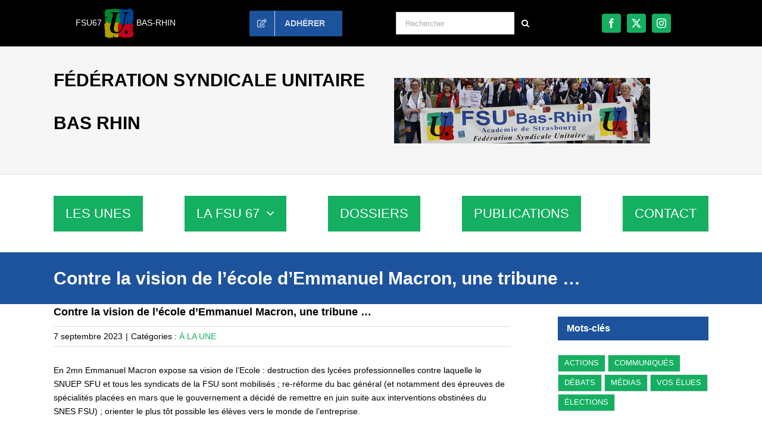

--- FILE ---
content_type: text/html; charset=UTF-8
request_url: https://fsu67.fsu.fr/contre-la-vision-de-lecole-demmanuel-macron-une-tribune/
body_size: 18338
content:
<!DOCTYPE html>
<html class="avada-html-layout-wide avada-html-header-position-top" lang="fr-FR">
<head>
	<meta http-equiv="X-UA-Compatible" content="IE=edge" />
	<meta http-equiv="Content-Type" content="text/html; charset=utf-8"/>
	<meta name="viewport" content="width=device-width, initial-scale=1" />
	<meta name='robots' content='index, follow, max-image-preview:large, max-snippet:-1, max-video-preview:-1' />

	<!-- This site is optimized with the Yoast SEO plugin v26.7 - https://yoast.com/wordpress/plugins/seo/ -->
	<title>Contre la vision de l&#039;école d&#039;Emmanuel Macron, une tribune ... - fsu67</title>
	<link rel="canonical" href="https://fsu67.fsu.fr/contre-la-vision-de-lecole-demmanuel-macron-une-tribune/" />
	<meta property="og:locale" content="fr_FR" />
	<meta property="og:type" content="article" />
	<meta property="og:title" content="Contre la vision de l&#039;école d&#039;Emmanuel Macron, une tribune ... - fsu67" />
	<meta property="og:description" content="En 2mn Emmanuel Macron expose sa vision de l&rsquo;Ecole : destruction des lycées professionnelles contre laquelle le SNUEP SFU et tous les syndicats de la FSU sont mobilisés ; re-réforme du bac général (et notamment des épreuves de spécialités placées en mars que le gouvernement a décidé de remettre en juin suite aux interventions obstinées du SNES FSU) ; orienter le plus tôt possible les élèves vers le monde [...]" />
	<meta property="og:url" content="https://fsu67.fsu.fr/contre-la-vision-de-lecole-demmanuel-macron-une-tribune/" />
	<meta property="og:site_name" content="fsu67" />
	<meta property="article:publisher" content="https://www.facebook.com/fsu.alsace" />
	<meta property="article:author" content="https://www.facebook.com/fsu.alsace/" />
	<meta property="article:published_time" content="2023-09-07T07:08:55+00:00" />
	<meta property="article:modified_time" content="2023-09-11T08:58:05+00:00" />
	<meta property="og:image" content="https://fsu67.fsu.fr/wp-content/uploads/sites/69/2023/09/Inegalite-scolaire-vignette.jpg" />
	<meta property="og:image:width" content="567" />
	<meta property="og:image:height" content="458" />
	<meta property="og:image:type" content="image/jpeg" />
	<meta name="author" content="sd067" />
	<meta name="twitter:card" content="summary_large_image" />
	<meta name="twitter:label1" content="Écrit par" />
	<meta name="twitter:data1" content="sd067" />
	<meta name="twitter:label2" content="Durée de lecture estimée" />
	<meta name="twitter:data2" content="1 minute" />
	<script type="application/ld+json" class="yoast-schema-graph">{"@context":"https://schema.org","@graph":[{"@type":"Article","@id":"https://fsu67.fsu.fr/contre-la-vision-de-lecole-demmanuel-macron-une-tribune/#article","isPartOf":{"@id":"https://fsu67.fsu.fr/contre-la-vision-de-lecole-demmanuel-macron-une-tribune/"},"author":{"name":"sd067","@id":"https://fsu67.fsu.fr/#/schema/person/95d899bc47ec5ac6208f18573cedf6d3"},"headline":"Contre la vision de l&rsquo;école d&rsquo;Emmanuel Macron, une tribune &#8230;","datePublished":"2023-09-07T07:08:55+00:00","dateModified":"2023-09-11T08:58:05+00:00","mainEntityOfPage":{"@id":"https://fsu67.fsu.fr/contre-la-vision-de-lecole-demmanuel-macron-une-tribune/"},"wordCount":286,"publisher":{"@id":"https://fsu67.fsu.fr/#organization"},"image":{"@id":"https://fsu67.fsu.fr/contre-la-vision-de-lecole-demmanuel-macron-une-tribune/#primaryimage"},"thumbnailUrl":"https://fsu67.fsu.fr/wp-content/uploads/sites/69/2023/09/Inegalite-scolaire-vignette.jpg","articleSection":["À LA UNE"],"inLanguage":"fr-FR"},{"@type":"WebPage","@id":"https://fsu67.fsu.fr/contre-la-vision-de-lecole-demmanuel-macron-une-tribune/","url":"https://fsu67.fsu.fr/contre-la-vision-de-lecole-demmanuel-macron-une-tribune/","name":"Contre la vision de l'école d'Emmanuel Macron, une tribune ... - fsu67","isPartOf":{"@id":"https://fsu67.fsu.fr/#website"},"primaryImageOfPage":{"@id":"https://fsu67.fsu.fr/contre-la-vision-de-lecole-demmanuel-macron-une-tribune/#primaryimage"},"image":{"@id":"https://fsu67.fsu.fr/contre-la-vision-de-lecole-demmanuel-macron-une-tribune/#primaryimage"},"thumbnailUrl":"https://fsu67.fsu.fr/wp-content/uploads/sites/69/2023/09/Inegalite-scolaire-vignette.jpg","datePublished":"2023-09-07T07:08:55+00:00","dateModified":"2023-09-11T08:58:05+00:00","breadcrumb":{"@id":"https://fsu67.fsu.fr/contre-la-vision-de-lecole-demmanuel-macron-une-tribune/#breadcrumb"},"inLanguage":"fr-FR","potentialAction":[{"@type":"ReadAction","target":["https://fsu67.fsu.fr/contre-la-vision-de-lecole-demmanuel-macron-une-tribune/"]}]},{"@type":"ImageObject","inLanguage":"fr-FR","@id":"https://fsu67.fsu.fr/contre-la-vision-de-lecole-demmanuel-macron-une-tribune/#primaryimage","url":"https://fsu67.fsu.fr/wp-content/uploads/sites/69/2023/09/Inegalite-scolaire-vignette.jpg","contentUrl":"https://fsu67.fsu.fr/wp-content/uploads/sites/69/2023/09/Inegalite-scolaire-vignette.jpg","width":567,"height":458},{"@type":"BreadcrumbList","@id":"https://fsu67.fsu.fr/contre-la-vision-de-lecole-demmanuel-macron-une-tribune/#breadcrumb","itemListElement":[{"@type":"ListItem","position":1,"name":"Accueil","item":"https://fsu67.fsu.fr/"},{"@type":"ListItem","position":2,"name":"Contre la vision de l&rsquo;école d&rsquo;Emmanuel Macron, une tribune &#8230;"}]},{"@type":"WebSite","@id":"https://fsu67.fsu.fr/#website","url":"https://fsu67.fsu.fr/","name":"FSU Bas-Rhin - fsu 67","description":"","publisher":{"@id":"https://fsu67.fsu.fr/#organization"},"potentialAction":[{"@type":"SearchAction","target":{"@type":"EntryPoint","urlTemplate":"https://fsu67.fsu.fr/?s={search_term_string}"},"query-input":{"@type":"PropertyValueSpecification","valueRequired":true,"valueName":"search_term_string"}}],"inLanguage":"fr-FR"},{"@type":"Organization","@id":"https://fsu67.fsu.fr/#organization","name":"FSU Bas-Rhin - fsu 67","url":"https://fsu67.fsu.fr/","logo":{"@type":"ImageObject","inLanguage":"fr-FR","@id":"https://fsu67.fsu.fr/#/schema/logo/image/","url":"https://fsu67.fsu.fr/wp-content/uploads/sites/69/2018/06/breveon6jpg-a071-1024x768.jpg","contentUrl":"https://fsu67.fsu.fr/wp-content/uploads/sites/69/2018/06/breveon6jpg-a071-1024x768.jpg","width":1024,"height":768,"caption":"FSU Bas-Rhin - fsu 67"},"image":{"@id":"https://fsu67.fsu.fr/#/schema/logo/image/"},"sameAs":["https://www.facebook.com/fsu.alsace"]},{"@type":"Person","@id":"https://fsu67.fsu.fr/#/schema/person/95d899bc47ec5ac6208f18573cedf6d3","name":"sd067","sameAs":["http://fsu67.fsu.fr","https://www.facebook.com/fsu.alsace/"],"url":"https://fsu67.fsu.fr/author/sd067/"}]}</script>
	<!-- / Yoast SEO plugin. -->


<link rel="alternate" type="application/rss+xml" title="fsu67 &raquo; Flux" href="https://fsu67.fsu.fr/feed/" />
								<link rel="icon" href="https://fsu67.fsu.fr/wp-content/uploads/sites/69/2017/07/favicon16_FSU.jpg" type="image/jpeg" />
		
		
					<!-- Android Icon -->
						<link rel="icon" sizes="192x192" href="https://fsu67.fsu.fr/wp-content/uploads/sites/69/2017/07/favicon57_FSU.jpg" type="image/jpeg">
		
					<!-- MS Edge Icon -->
						<meta name="msapplication-TileImage" content="https://fsu67.fsu.fr/wp-content/uploads/sites/69/2017/07/favicon72_FSU.jpg" type="image/jpeg">
				<link rel="alternate" title="oEmbed (JSON)" type="application/json+oembed" href="https://fsu67.fsu.fr/wp-json/oembed/1.0/embed?url=https%3A%2F%2Ffsu67.fsu.fr%2Fcontre-la-vision-de-lecole-demmanuel-macron-une-tribune%2F" />
<link rel="alternate" title="oEmbed (XML)" type="text/xml+oembed" href="https://fsu67.fsu.fr/wp-json/oembed/1.0/embed?url=https%3A%2F%2Ffsu67.fsu.fr%2Fcontre-la-vision-de-lecole-demmanuel-macron-une-tribune%2F&#038;format=xml" />
<style id='wp-img-auto-sizes-contain-inline-css' type='text/css'>
img:is([sizes=auto i],[sizes^="auto," i]){contain-intrinsic-size:3000px 1500px}
/*# sourceURL=wp-img-auto-sizes-contain-inline-css */
</style>
<link rel='stylesheet' id='child-style-css' href='https://fsu67.fsu.fr/wp-content/themes/Avada-Enfant/style.css?ver=6.9' type='text/css' media='all' />
<link rel="https://api.w.org/" href="https://fsu67.fsu.fr/wp-json/" /><link rel="alternate" title="JSON" type="application/json" href="https://fsu67.fsu.fr/wp-json/wp/v2/posts/19371" /><link rel="EditURI" type="application/rsd+xml" title="RSD" href="https://fsu67.fsu.fr/xmlrpc.php?rsd" />
<meta name="generator" content="WordPress 6.9" />
<link rel='shortlink' href='https://fsu67.fsu.fr/?p=19371' />
<meta name="generator" content="performance-lab 4.0.1; plugins: ">
<link rel="preload" href="https://fsu67.fsu.fr/wp-content/themes/Avada/includes/lib/assets/fonts/icomoon/awb-icons.woff" as="font" type="font/woff" crossorigin><link rel="preload" href="//fsu67.fsu.fr/wp-content/themes/Avada/includes/lib/assets/fonts/fontawesome/webfonts/fa-regular-400.woff2" as="font" type="font/woff2" crossorigin><link rel="preload" href="//fsu67.fsu.fr/wp-content/themes/Avada/includes/lib/assets/fonts/fontawesome/webfonts/fa-solid-900.woff2" as="font" type="font/woff2" crossorigin><style type="text/css" id="css-fb-visibility">@media screen and (max-width: 800px){.fusion-no-small-visibility{display:none !important;}body .sm-text-align-center{text-align:center !important;}body .sm-text-align-left{text-align:left !important;}body .sm-text-align-right{text-align:right !important;}body .sm-text-align-justify{text-align:justify !important;}body .sm-flex-align-center{justify-content:center !important;}body .sm-flex-align-flex-start{justify-content:flex-start !important;}body .sm-flex-align-flex-end{justify-content:flex-end !important;}body .sm-mx-auto{margin-left:auto !important;margin-right:auto !important;}body .sm-ml-auto{margin-left:auto !important;}body .sm-mr-auto{margin-right:auto !important;}body .fusion-absolute-position-small{position:absolute;width:100%;}.awb-sticky.awb-sticky-small{ position: sticky; top: var(--awb-sticky-offset,0); }}@media screen and (min-width: 801px) and (max-width: 800px){.fusion-no-medium-visibility{display:none !important;}body .md-text-align-center{text-align:center !important;}body .md-text-align-left{text-align:left !important;}body .md-text-align-right{text-align:right !important;}body .md-text-align-justify{text-align:justify !important;}body .md-flex-align-center{justify-content:center !important;}body .md-flex-align-flex-start{justify-content:flex-start !important;}body .md-flex-align-flex-end{justify-content:flex-end !important;}body .md-mx-auto{margin-left:auto !important;margin-right:auto !important;}body .md-ml-auto{margin-left:auto !important;}body .md-mr-auto{margin-right:auto !important;}body .fusion-absolute-position-medium{position:absolute;width:100%;}.awb-sticky.awb-sticky-medium{ position: sticky; top: var(--awb-sticky-offset,0); }}@media screen and (min-width: 801px){.fusion-no-large-visibility{display:none !important;}body .lg-text-align-center{text-align:center !important;}body .lg-text-align-left{text-align:left !important;}body .lg-text-align-right{text-align:right !important;}body .lg-text-align-justify{text-align:justify !important;}body .lg-flex-align-center{justify-content:center !important;}body .lg-flex-align-flex-start{justify-content:flex-start !important;}body .lg-flex-align-flex-end{justify-content:flex-end !important;}body .lg-mx-auto{margin-left:auto !important;margin-right:auto !important;}body .lg-ml-auto{margin-left:auto !important;}body .lg-mr-auto{margin-right:auto !important;}body .fusion-absolute-position-large{position:absolute;width:100%;}.awb-sticky.awb-sticky-large{ position: sticky; top: var(--awb-sticky-offset,0); }}</style>		<script type="text/javascript">
			var doc = document.documentElement;
			doc.setAttribute( 'data-useragent', navigator.userAgent );
		</script>
		
	<style id='global-styles-inline-css' type='text/css'>
:root{--wp--preset--aspect-ratio--square: 1;--wp--preset--aspect-ratio--4-3: 4/3;--wp--preset--aspect-ratio--3-4: 3/4;--wp--preset--aspect-ratio--3-2: 3/2;--wp--preset--aspect-ratio--2-3: 2/3;--wp--preset--aspect-ratio--16-9: 16/9;--wp--preset--aspect-ratio--9-16: 9/16;--wp--preset--color--black: #000000;--wp--preset--color--cyan-bluish-gray: #abb8c3;--wp--preset--color--white: #ffffff;--wp--preset--color--pale-pink: #f78da7;--wp--preset--color--vivid-red: #cf2e2e;--wp--preset--color--luminous-vivid-orange: #ff6900;--wp--preset--color--luminous-vivid-amber: #fcb900;--wp--preset--color--light-green-cyan: #7bdcb5;--wp--preset--color--vivid-green-cyan: #00d084;--wp--preset--color--pale-cyan-blue: #8ed1fc;--wp--preset--color--vivid-cyan-blue: #0693e3;--wp--preset--color--vivid-purple: #9b51e0;--wp--preset--color--awb-color-1: #ffffff;--wp--preset--color--awb-color-2: #f6f6f6;--wp--preset--color--awb-color-3: #e0dede;--wp--preset--color--awb-color-4: #b7b5b5;--wp--preset--color--awb-color-5: #8c8a8a;--wp--preset--color--awb-color-6: #747474;--wp--preset--color--awb-color-7: #333333;--wp--preset--color--awb-color-8: #000000;--wp--preset--color--awb-color-custom-1: #d61029;--wp--preset--color--awb-color-custom-2: #14af61;--wp--preset--color--awb-color-custom-3: #1d529d;--wp--preset--color--awb-color-custom-4: #fec600;--wp--preset--gradient--vivid-cyan-blue-to-vivid-purple: linear-gradient(135deg,rgb(6,147,227) 0%,rgb(155,81,224) 100%);--wp--preset--gradient--light-green-cyan-to-vivid-green-cyan: linear-gradient(135deg,rgb(122,220,180) 0%,rgb(0,208,130) 100%);--wp--preset--gradient--luminous-vivid-amber-to-luminous-vivid-orange: linear-gradient(135deg,rgb(252,185,0) 0%,rgb(255,105,0) 100%);--wp--preset--gradient--luminous-vivid-orange-to-vivid-red: linear-gradient(135deg,rgb(255,105,0) 0%,rgb(207,46,46) 100%);--wp--preset--gradient--very-light-gray-to-cyan-bluish-gray: linear-gradient(135deg,rgb(238,238,238) 0%,rgb(169,184,195) 100%);--wp--preset--gradient--cool-to-warm-spectrum: linear-gradient(135deg,rgb(74,234,220) 0%,rgb(151,120,209) 20%,rgb(207,42,186) 40%,rgb(238,44,130) 60%,rgb(251,105,98) 80%,rgb(254,248,76) 100%);--wp--preset--gradient--blush-light-purple: linear-gradient(135deg,rgb(255,206,236) 0%,rgb(152,150,240) 100%);--wp--preset--gradient--blush-bordeaux: linear-gradient(135deg,rgb(254,205,165) 0%,rgb(254,45,45) 50%,rgb(107,0,62) 100%);--wp--preset--gradient--luminous-dusk: linear-gradient(135deg,rgb(255,203,112) 0%,rgb(199,81,192) 50%,rgb(65,88,208) 100%);--wp--preset--gradient--pale-ocean: linear-gradient(135deg,rgb(255,245,203) 0%,rgb(182,227,212) 50%,rgb(51,167,181) 100%);--wp--preset--gradient--electric-grass: linear-gradient(135deg,rgb(202,248,128) 0%,rgb(113,206,126) 100%);--wp--preset--gradient--midnight: linear-gradient(135deg,rgb(2,3,129) 0%,rgb(40,116,252) 100%);--wp--preset--font-size--small: 10.5px;--wp--preset--font-size--medium: 20px;--wp--preset--font-size--large: 21px;--wp--preset--font-size--x-large: 42px;--wp--preset--font-size--normal: 14px;--wp--preset--font-size--xlarge: 28px;--wp--preset--font-size--huge: 42px;--wp--preset--spacing--20: 0.44rem;--wp--preset--spacing--30: 0.67rem;--wp--preset--spacing--40: 1rem;--wp--preset--spacing--50: 1.5rem;--wp--preset--spacing--60: 2.25rem;--wp--preset--spacing--70: 3.38rem;--wp--preset--spacing--80: 5.06rem;--wp--preset--shadow--natural: 6px 6px 9px rgba(0, 0, 0, 0.2);--wp--preset--shadow--deep: 12px 12px 50px rgba(0, 0, 0, 0.4);--wp--preset--shadow--sharp: 6px 6px 0px rgba(0, 0, 0, 0.2);--wp--preset--shadow--outlined: 6px 6px 0px -3px rgb(255, 255, 255), 6px 6px rgb(0, 0, 0);--wp--preset--shadow--crisp: 6px 6px 0px rgb(0, 0, 0);}:where(.is-layout-flex){gap: 0.5em;}:where(.is-layout-grid){gap: 0.5em;}body .is-layout-flex{display: flex;}.is-layout-flex{flex-wrap: wrap;align-items: center;}.is-layout-flex > :is(*, div){margin: 0;}body .is-layout-grid{display: grid;}.is-layout-grid > :is(*, div){margin: 0;}:where(.wp-block-columns.is-layout-flex){gap: 2em;}:where(.wp-block-columns.is-layout-grid){gap: 2em;}:where(.wp-block-post-template.is-layout-flex){gap: 1.25em;}:where(.wp-block-post-template.is-layout-grid){gap: 1.25em;}.has-black-color{color: var(--wp--preset--color--black) !important;}.has-cyan-bluish-gray-color{color: var(--wp--preset--color--cyan-bluish-gray) !important;}.has-white-color{color: var(--wp--preset--color--white) !important;}.has-pale-pink-color{color: var(--wp--preset--color--pale-pink) !important;}.has-vivid-red-color{color: var(--wp--preset--color--vivid-red) !important;}.has-luminous-vivid-orange-color{color: var(--wp--preset--color--luminous-vivid-orange) !important;}.has-luminous-vivid-amber-color{color: var(--wp--preset--color--luminous-vivid-amber) !important;}.has-light-green-cyan-color{color: var(--wp--preset--color--light-green-cyan) !important;}.has-vivid-green-cyan-color{color: var(--wp--preset--color--vivid-green-cyan) !important;}.has-pale-cyan-blue-color{color: var(--wp--preset--color--pale-cyan-blue) !important;}.has-vivid-cyan-blue-color{color: var(--wp--preset--color--vivid-cyan-blue) !important;}.has-vivid-purple-color{color: var(--wp--preset--color--vivid-purple) !important;}.has-black-background-color{background-color: var(--wp--preset--color--black) !important;}.has-cyan-bluish-gray-background-color{background-color: var(--wp--preset--color--cyan-bluish-gray) !important;}.has-white-background-color{background-color: var(--wp--preset--color--white) !important;}.has-pale-pink-background-color{background-color: var(--wp--preset--color--pale-pink) !important;}.has-vivid-red-background-color{background-color: var(--wp--preset--color--vivid-red) !important;}.has-luminous-vivid-orange-background-color{background-color: var(--wp--preset--color--luminous-vivid-orange) !important;}.has-luminous-vivid-amber-background-color{background-color: var(--wp--preset--color--luminous-vivid-amber) !important;}.has-light-green-cyan-background-color{background-color: var(--wp--preset--color--light-green-cyan) !important;}.has-vivid-green-cyan-background-color{background-color: var(--wp--preset--color--vivid-green-cyan) !important;}.has-pale-cyan-blue-background-color{background-color: var(--wp--preset--color--pale-cyan-blue) !important;}.has-vivid-cyan-blue-background-color{background-color: var(--wp--preset--color--vivid-cyan-blue) !important;}.has-vivid-purple-background-color{background-color: var(--wp--preset--color--vivid-purple) !important;}.has-black-border-color{border-color: var(--wp--preset--color--black) !important;}.has-cyan-bluish-gray-border-color{border-color: var(--wp--preset--color--cyan-bluish-gray) !important;}.has-white-border-color{border-color: var(--wp--preset--color--white) !important;}.has-pale-pink-border-color{border-color: var(--wp--preset--color--pale-pink) !important;}.has-vivid-red-border-color{border-color: var(--wp--preset--color--vivid-red) !important;}.has-luminous-vivid-orange-border-color{border-color: var(--wp--preset--color--luminous-vivid-orange) !important;}.has-luminous-vivid-amber-border-color{border-color: var(--wp--preset--color--luminous-vivid-amber) !important;}.has-light-green-cyan-border-color{border-color: var(--wp--preset--color--light-green-cyan) !important;}.has-vivid-green-cyan-border-color{border-color: var(--wp--preset--color--vivid-green-cyan) !important;}.has-pale-cyan-blue-border-color{border-color: var(--wp--preset--color--pale-cyan-blue) !important;}.has-vivid-cyan-blue-border-color{border-color: var(--wp--preset--color--vivid-cyan-blue) !important;}.has-vivid-purple-border-color{border-color: var(--wp--preset--color--vivid-purple) !important;}.has-vivid-cyan-blue-to-vivid-purple-gradient-background{background: var(--wp--preset--gradient--vivid-cyan-blue-to-vivid-purple) !important;}.has-light-green-cyan-to-vivid-green-cyan-gradient-background{background: var(--wp--preset--gradient--light-green-cyan-to-vivid-green-cyan) !important;}.has-luminous-vivid-amber-to-luminous-vivid-orange-gradient-background{background: var(--wp--preset--gradient--luminous-vivid-amber-to-luminous-vivid-orange) !important;}.has-luminous-vivid-orange-to-vivid-red-gradient-background{background: var(--wp--preset--gradient--luminous-vivid-orange-to-vivid-red) !important;}.has-very-light-gray-to-cyan-bluish-gray-gradient-background{background: var(--wp--preset--gradient--very-light-gray-to-cyan-bluish-gray) !important;}.has-cool-to-warm-spectrum-gradient-background{background: var(--wp--preset--gradient--cool-to-warm-spectrum) !important;}.has-blush-light-purple-gradient-background{background: var(--wp--preset--gradient--blush-light-purple) !important;}.has-blush-bordeaux-gradient-background{background: var(--wp--preset--gradient--blush-bordeaux) !important;}.has-luminous-dusk-gradient-background{background: var(--wp--preset--gradient--luminous-dusk) !important;}.has-pale-ocean-gradient-background{background: var(--wp--preset--gradient--pale-ocean) !important;}.has-electric-grass-gradient-background{background: var(--wp--preset--gradient--electric-grass) !important;}.has-midnight-gradient-background{background: var(--wp--preset--gradient--midnight) !important;}.has-small-font-size{font-size: var(--wp--preset--font-size--small) !important;}.has-medium-font-size{font-size: var(--wp--preset--font-size--medium) !important;}.has-large-font-size{font-size: var(--wp--preset--font-size--large) !important;}.has-x-large-font-size{font-size: var(--wp--preset--font-size--x-large) !important;}
/*# sourceURL=global-styles-inline-css */
</style>
<link rel='stylesheet' id='fusion-dynamic-css-css' href='https://fsu67.fsu.fr/wp-content/uploads/sites/69/fusion-styles/_blog-69-cdc15a74509e9b142695a46cf417ffd0.min.css?ver=3.14.2' type='text/css' media='all' />
<link rel='stylesheet' id='avada-fullwidth-md-css' href='https://fsu67.fsu.fr/wp-content/plugins/fusion-builder/assets/css/media/fullwidth-md.min.css?ver=3.14.2' type='text/css' media='only screen and (max-width: 800px)' />
<link rel='stylesheet' id='avada-fullwidth-sm-css' href='https://fsu67.fsu.fr/wp-content/plugins/fusion-builder/assets/css/media/fullwidth-sm.min.css?ver=3.14.2' type='text/css' media='only screen and (max-width: 800px)' />
<link rel='stylesheet' id='awb-text-path-md-css' href='https://fsu67.fsu.fr/wp-content/plugins/fusion-builder/assets/css/media/awb-text-path-md.min.css?ver=7.14.2' type='text/css' media='only screen and (max-width: 800px)' />
<link rel='stylesheet' id='awb-text-path-sm-css' href='https://fsu67.fsu.fr/wp-content/plugins/fusion-builder/assets/css/media/awb-text-path-sm.min.css?ver=7.14.2' type='text/css' media='only screen and (max-width: 800px)' />
<link rel='stylesheet' id='avada-icon-md-css' href='https://fsu67.fsu.fr/wp-content/plugins/fusion-builder/assets/css/media/icon-md.min.css?ver=3.14.2' type='text/css' media='only screen and (max-width: 800px)' />
<link rel='stylesheet' id='avada-icon-sm-css' href='https://fsu67.fsu.fr/wp-content/plugins/fusion-builder/assets/css/media/icon-sm.min.css?ver=3.14.2' type='text/css' media='only screen and (max-width: 800px)' />
<link rel='stylesheet' id='avada-grid-md-css' href='https://fsu67.fsu.fr/wp-content/plugins/fusion-builder/assets/css/media/grid-md.min.css?ver=7.14.2' type='text/css' media='only screen and (max-width: 800px)' />
<link rel='stylesheet' id='avada-grid-sm-css' href='https://fsu67.fsu.fr/wp-content/plugins/fusion-builder/assets/css/media/grid-sm.min.css?ver=7.14.2' type='text/css' media='only screen and (max-width: 800px)' />
<link rel='stylesheet' id='avada-image-md-css' href='https://fsu67.fsu.fr/wp-content/plugins/fusion-builder/assets/css/media/image-md.min.css?ver=7.14.2' type='text/css' media='only screen and (max-width: 800px)' />
<link rel='stylesheet' id='avada-image-sm-css' href='https://fsu67.fsu.fr/wp-content/plugins/fusion-builder/assets/css/media/image-sm.min.css?ver=7.14.2' type='text/css' media='only screen and (max-width: 800px)' />
<link rel='stylesheet' id='avada-person-md-css' href='https://fsu67.fsu.fr/wp-content/plugins/fusion-builder/assets/css/media/person-md.min.css?ver=7.14.2' type='text/css' media='only screen and (max-width: 800px)' />
<link rel='stylesheet' id='avada-person-sm-css' href='https://fsu67.fsu.fr/wp-content/plugins/fusion-builder/assets/css/media/person-sm.min.css?ver=7.14.2' type='text/css' media='only screen and (max-width: 800px)' />
<link rel='stylesheet' id='avada-section-separator-md-css' href='https://fsu67.fsu.fr/wp-content/plugins/fusion-builder/assets/css/media/section-separator-md.min.css?ver=3.14.2' type='text/css' media='only screen and (max-width: 800px)' />
<link rel='stylesheet' id='avada-section-separator-sm-css' href='https://fsu67.fsu.fr/wp-content/plugins/fusion-builder/assets/css/media/section-separator-sm.min.css?ver=3.14.2' type='text/css' media='only screen and (max-width: 800px)' />
<link rel='stylesheet' id='avada-social-sharing-md-css' href='https://fsu67.fsu.fr/wp-content/plugins/fusion-builder/assets/css/media/social-sharing-md.min.css?ver=7.14.2' type='text/css' media='only screen and (max-width: 800px)' />
<link rel='stylesheet' id='avada-social-sharing-sm-css' href='https://fsu67.fsu.fr/wp-content/plugins/fusion-builder/assets/css/media/social-sharing-sm.min.css?ver=7.14.2' type='text/css' media='only screen and (max-width: 800px)' />
<link rel='stylesheet' id='avada-social-links-md-css' href='https://fsu67.fsu.fr/wp-content/plugins/fusion-builder/assets/css/media/social-links-md.min.css?ver=7.14.2' type='text/css' media='only screen and (max-width: 800px)' />
<link rel='stylesheet' id='avada-social-links-sm-css' href='https://fsu67.fsu.fr/wp-content/plugins/fusion-builder/assets/css/media/social-links-sm.min.css?ver=7.14.2' type='text/css' media='only screen and (max-width: 800px)' />
<link rel='stylesheet' id='avada-tabs-lg-min-css' href='https://fsu67.fsu.fr/wp-content/plugins/fusion-builder/assets/css/media/tabs-lg-min.min.css?ver=7.14.2' type='text/css' media='only screen and (min-width: 800px)' />
<link rel='stylesheet' id='avada-tabs-lg-max-css' href='https://fsu67.fsu.fr/wp-content/plugins/fusion-builder/assets/css/media/tabs-lg-max.min.css?ver=7.14.2' type='text/css' media='only screen and (max-width: 800px)' />
<link rel='stylesheet' id='avada-tabs-md-css' href='https://fsu67.fsu.fr/wp-content/plugins/fusion-builder/assets/css/media/tabs-md.min.css?ver=7.14.2' type='text/css' media='only screen and (max-width: 800px)' />
<link rel='stylesheet' id='avada-tabs-sm-css' href='https://fsu67.fsu.fr/wp-content/plugins/fusion-builder/assets/css/media/tabs-sm.min.css?ver=7.14.2' type='text/css' media='only screen and (max-width: 800px)' />
<link rel='stylesheet' id='awb-text-md-css' href='https://fsu67.fsu.fr/wp-content/plugins/fusion-builder/assets/css/media/text-md.min.css?ver=3.14.2' type='text/css' media='only screen and (max-width: 800px)' />
<link rel='stylesheet' id='awb-text-sm-css' href='https://fsu67.fsu.fr/wp-content/plugins/fusion-builder/assets/css/media/text-sm.min.css?ver=3.14.2' type='text/css' media='only screen and (max-width: 800px)' />
<link rel='stylesheet' id='awb-title-md-css' href='https://fsu67.fsu.fr/wp-content/plugins/fusion-builder/assets/css/media/title-md.min.css?ver=3.14.2' type='text/css' media='only screen and (max-width: 800px)' />
<link rel='stylesheet' id='awb-title-sm-css' href='https://fsu67.fsu.fr/wp-content/plugins/fusion-builder/assets/css/media/title-sm.min.css?ver=3.14.2' type='text/css' media='only screen and (max-width: 800px)' />
<link rel='stylesheet' id='awb-post-card-image-sm-css' href='https://fsu67.fsu.fr/wp-content/plugins/fusion-builder/assets/css/media/post-card-image-sm.min.css?ver=3.14.2' type='text/css' media='only screen and (max-width: 800px)' />
<link rel='stylesheet' id='avada-swiper-md-css' href='https://fsu67.fsu.fr/wp-content/plugins/fusion-builder/assets/css/media/swiper-md.min.css?ver=7.14.2' type='text/css' media='only screen and (max-width: 800px)' />
<link rel='stylesheet' id='avada-swiper-sm-css' href='https://fsu67.fsu.fr/wp-content/plugins/fusion-builder/assets/css/media/swiper-sm.min.css?ver=7.14.2' type='text/css' media='only screen and (max-width: 800px)' />
<link rel='stylesheet' id='avada-post-cards-md-css' href='https://fsu67.fsu.fr/wp-content/plugins/fusion-builder/assets/css/media/post-cards-md.min.css?ver=7.14.2' type='text/css' media='only screen and (max-width: 800px)' />
<link rel='stylesheet' id='avada-post-cards-sm-css' href='https://fsu67.fsu.fr/wp-content/plugins/fusion-builder/assets/css/media/post-cards-sm.min.css?ver=7.14.2' type='text/css' media='only screen and (max-width: 800px)' />
<link rel='stylesheet' id='avada-facebook-page-md-css' href='https://fsu67.fsu.fr/wp-content/plugins/fusion-builder/assets/css/media/facebook-page-md.min.css?ver=7.14.2' type='text/css' media='only screen and (max-width: 800px)' />
<link rel='stylesheet' id='avada-facebook-page-sm-css' href='https://fsu67.fsu.fr/wp-content/plugins/fusion-builder/assets/css/media/facebook-page-sm.min.css?ver=7.14.2' type='text/css' media='only screen and (max-width: 800px)' />
<link rel='stylesheet' id='avada-twitter-timeline-md-css' href='https://fsu67.fsu.fr/wp-content/plugins/fusion-builder/assets/css/media/twitter-timeline-md.min.css?ver=7.14.2' type='text/css' media='only screen and (max-width: 800px)' />
<link rel='stylesheet' id='avada-twitter-timeline-sm-css' href='https://fsu67.fsu.fr/wp-content/plugins/fusion-builder/assets/css/media/twitter-timeline-sm.min.css?ver=7.14.2' type='text/css' media='only screen and (max-width: 800px)' />
<link rel='stylesheet' id='avada-flickr-md-css' href='https://fsu67.fsu.fr/wp-content/plugins/fusion-builder/assets/css/media/flickr-md.min.css?ver=7.14.2' type='text/css' media='only screen and (max-width: 800px)' />
<link rel='stylesheet' id='avada-flickr-sm-css' href='https://fsu67.fsu.fr/wp-content/plugins/fusion-builder/assets/css/media/flickr-sm.min.css?ver=7.14.2' type='text/css' media='only screen and (max-width: 800px)' />
<link rel='stylesheet' id='avada-tagcloud-md-css' href='https://fsu67.fsu.fr/wp-content/plugins/fusion-builder/assets/css/media/tagcloud-md.min.css?ver=7.14.2' type='text/css' media='only screen and (max-width: 800px)' />
<link rel='stylesheet' id='avada-tagcloud-sm-css' href='https://fsu67.fsu.fr/wp-content/plugins/fusion-builder/assets/css/media/tagcloud-sm.min.css?ver=7.14.2' type='text/css' media='only screen and (max-width: 800px)' />
<link rel='stylesheet' id='avada-instagram-md-css' href='https://fsu67.fsu.fr/wp-content/plugins/fusion-builder/assets/css/media/instagram-md.min.css?ver=7.14.2' type='text/css' media='only screen and (max-width: 800px)' />
<link rel='stylesheet' id='avada-instagram-sm-css' href='https://fsu67.fsu.fr/wp-content/plugins/fusion-builder/assets/css/media/instagram-sm.min.css?ver=7.14.2' type='text/css' media='only screen and (max-width: 800px)' />
<link rel='stylesheet' id='awb-meta-md-css' href='https://fsu67.fsu.fr/wp-content/plugins/fusion-builder/assets/css/media/meta-md.min.css?ver=7.14.2' type='text/css' media='only screen and (max-width: 800px)' />
<link rel='stylesheet' id='awb-meta-sm-css' href='https://fsu67.fsu.fr/wp-content/plugins/fusion-builder/assets/css/media/meta-sm.min.css?ver=7.14.2' type='text/css' media='only screen and (max-width: 800px)' />
<link rel='stylesheet' id='awb-layout-colums-md-css' href='https://fsu67.fsu.fr/wp-content/plugins/fusion-builder/assets/css/media/layout-columns-md.min.css?ver=3.14.2' type='text/css' media='only screen and (max-width: 800px)' />
<link rel='stylesheet' id='awb-layout-colums-sm-css' href='https://fsu67.fsu.fr/wp-content/plugins/fusion-builder/assets/css/media/layout-columns-sm.min.css?ver=3.14.2' type='text/css' media='only screen and (max-width: 800px)' />
<link rel='stylesheet' id='avada-max-1c-css' href='https://fsu67.fsu.fr/wp-content/themes/Avada/assets/css/media/max-1c.min.css?ver=7.14.2' type='text/css' media='only screen and (max-width: 640px)' />
<link rel='stylesheet' id='avada-max-2c-css' href='https://fsu67.fsu.fr/wp-content/themes/Avada/assets/css/media/max-2c.min.css?ver=7.14.2' type='text/css' media='only screen and (max-width: 712px)' />
<link rel='stylesheet' id='avada-min-2c-max-3c-css' href='https://fsu67.fsu.fr/wp-content/themes/Avada/assets/css/media/min-2c-max-3c.min.css?ver=7.14.2' type='text/css' media='only screen and (min-width: 712px) and (max-width: 784px)' />
<link rel='stylesheet' id='avada-min-3c-max-4c-css' href='https://fsu67.fsu.fr/wp-content/themes/Avada/assets/css/media/min-3c-max-4c.min.css?ver=7.14.2' type='text/css' media='only screen and (min-width: 784px) and (max-width: 856px)' />
<link rel='stylesheet' id='avada-min-4c-max-5c-css' href='https://fsu67.fsu.fr/wp-content/themes/Avada/assets/css/media/min-4c-max-5c.min.css?ver=7.14.2' type='text/css' media='only screen and (min-width: 856px) and (max-width: 928px)' />
<link rel='stylesheet' id='avada-min-5c-max-6c-css' href='https://fsu67.fsu.fr/wp-content/themes/Avada/assets/css/media/min-5c-max-6c.min.css?ver=7.14.2' type='text/css' media='only screen and (min-width: 928px) and (max-width: 1000px)' />
<link rel='stylesheet' id='avada-min-shbp-css' href='https://fsu67.fsu.fr/wp-content/themes/Avada/assets/css/media/min-shbp.min.css?ver=7.14.2' type='text/css' media='only screen and (min-width: 801px)' />
<link rel='stylesheet' id='avada-max-shbp-css' href='https://fsu67.fsu.fr/wp-content/themes/Avada/assets/css/media/max-shbp.min.css?ver=7.14.2' type='text/css' media='only screen and (max-width: 800px)' />
<link rel='stylesheet' id='avada-max-sh-shbp-css' href='https://fsu67.fsu.fr/wp-content/themes/Avada/assets/css/media/max-sh-shbp.min.css?ver=7.14.2' type='text/css' media='only screen and (max-width: 800px)' />
<link rel='stylesheet' id='avada-min-768-max-1024-p-css' href='https://fsu67.fsu.fr/wp-content/themes/Avada/assets/css/media/min-768-max-1024-p.min.css?ver=7.14.2' type='text/css' media='only screen and (min-device-width: 768px) and (max-device-width: 1024px) and (orientation: portrait)' />
<link rel='stylesheet' id='avada-min-768-max-1024-l-css' href='https://fsu67.fsu.fr/wp-content/themes/Avada/assets/css/media/min-768-max-1024-l.min.css?ver=7.14.2' type='text/css' media='only screen and (min-device-width: 768px) and (max-device-width: 1024px) and (orientation: landscape)' />
<link rel='stylesheet' id='avada-max-sh-cbp-css' href='https://fsu67.fsu.fr/wp-content/themes/Avada/assets/css/media/max-sh-cbp.min.css?ver=7.14.2' type='text/css' media='only screen and (max-width: 800px)' />
<link rel='stylesheet' id='avada-max-sh-sbp-css' href='https://fsu67.fsu.fr/wp-content/themes/Avada/assets/css/media/max-sh-sbp.min.css?ver=7.14.2' type='text/css' media='only screen and (max-width: 800px)' />
<link rel='stylesheet' id='avada-max-sh-640-css' href='https://fsu67.fsu.fr/wp-content/themes/Avada/assets/css/media/max-sh-640.min.css?ver=7.14.2' type='text/css' media='only screen and (max-width: 640px)' />
<link rel='stylesheet' id='avada-max-shbp-18-css' href='https://fsu67.fsu.fr/wp-content/themes/Avada/assets/css/media/max-shbp-18.min.css?ver=7.14.2' type='text/css' media='only screen and (max-width: 782px)' />
<link rel='stylesheet' id='avada-max-shbp-32-css' href='https://fsu67.fsu.fr/wp-content/themes/Avada/assets/css/media/max-shbp-32.min.css?ver=7.14.2' type='text/css' media='only screen and (max-width: 768px)' />
<link rel='stylesheet' id='avada-min-sh-cbp-css' href='https://fsu67.fsu.fr/wp-content/themes/Avada/assets/css/media/min-sh-cbp.min.css?ver=7.14.2' type='text/css' media='only screen and (min-width: 800px)' />
<link rel='stylesheet' id='avada-max-640-css' href='https://fsu67.fsu.fr/wp-content/themes/Avada/assets/css/media/max-640.min.css?ver=7.14.2' type='text/css' media='only screen and (max-device-width: 640px)' />
<link rel='stylesheet' id='avada-max-main-css' href='https://fsu67.fsu.fr/wp-content/themes/Avada/assets/css/media/max-main.min.css?ver=7.14.2' type='text/css' media='only screen and (max-width: 1000px)' />
<link rel='stylesheet' id='avada-max-cbp-css' href='https://fsu67.fsu.fr/wp-content/themes/Avada/assets/css/media/max-cbp.min.css?ver=7.14.2' type='text/css' media='only screen and (max-width: 800px)' />
<link rel='stylesheet' id='avada-max-sh-cbp-cf7-css' href='https://fsu67.fsu.fr/wp-content/themes/Avada/assets/css/media/max-sh-cbp-cf7.min.css?ver=7.14.2' type='text/css' media='only screen and (max-width: 800px)' />
<link rel='stylesheet' id='avada-max-sh-cbp-social-sharing-css' href='https://fsu67.fsu.fr/wp-content/themes/Avada/assets/css/media/max-sh-cbp-social-sharing.min.css?ver=7.14.2' type='text/css' media='only screen and (max-width: 800px)' />
<link rel='stylesheet' id='fb-max-sh-cbp-css' href='https://fsu67.fsu.fr/wp-content/plugins/fusion-builder/assets/css/media/max-sh-cbp.min.css?ver=3.14.2' type='text/css' media='only screen and (max-width: 800px)' />
<link rel='stylesheet' id='fb-min-768-max-1024-p-css' href='https://fsu67.fsu.fr/wp-content/plugins/fusion-builder/assets/css/media/min-768-max-1024-p.min.css?ver=3.14.2' type='text/css' media='only screen and (min-device-width: 768px) and (max-device-width: 1024px) and (orientation: portrait)' />
<link rel='stylesheet' id='fb-max-640-css' href='https://fsu67.fsu.fr/wp-content/plugins/fusion-builder/assets/css/media/max-640.min.css?ver=3.14.2' type='text/css' media='only screen and (max-device-width: 640px)' />
<link rel='stylesheet' id='fb-max-1c-css' href='https://fsu67.fsu.fr/wp-content/plugins/fusion-builder/assets/css/media/max-1c.css?ver=3.14.2' type='text/css' media='only screen and (max-width: 640px)' />
<link rel='stylesheet' id='fb-max-2c-css' href='https://fsu67.fsu.fr/wp-content/plugins/fusion-builder/assets/css/media/max-2c.css?ver=3.14.2' type='text/css' media='only screen and (max-width: 712px)' />
<link rel='stylesheet' id='fb-min-2c-max-3c-css' href='https://fsu67.fsu.fr/wp-content/plugins/fusion-builder/assets/css/media/min-2c-max-3c.css?ver=3.14.2' type='text/css' media='only screen and (min-width: 712px) and (max-width: 784px)' />
<link rel='stylesheet' id='fb-min-3c-max-4c-css' href='https://fsu67.fsu.fr/wp-content/plugins/fusion-builder/assets/css/media/min-3c-max-4c.css?ver=3.14.2' type='text/css' media='only screen and (min-width: 784px) and (max-width: 856px)' />
<link rel='stylesheet' id='fb-min-4c-max-5c-css' href='https://fsu67.fsu.fr/wp-content/plugins/fusion-builder/assets/css/media/min-4c-max-5c.css?ver=3.14.2' type='text/css' media='only screen and (min-width: 856px) and (max-width: 928px)' />
<link rel='stylesheet' id='fb-min-5c-max-6c-css' href='https://fsu67.fsu.fr/wp-content/plugins/fusion-builder/assets/css/media/min-5c-max-6c.css?ver=3.14.2' type='text/css' media='only screen and (min-width: 928px) and (max-width: 1000px)' />
</head>

<body class="wp-singular post-template-default single single-post postid-19371 single-format-standard wp-theme-Avada wp-child-theme-Avada-Enfant has-sidebar fusion-image-hovers fusion-pagination-sizing fusion-button_type-flat fusion-button_span-no fusion-button_gradient-linear avada-image-rollover-circle-yes avada-image-rollover-yes avada-image-rollover-direction-left fusion-body ltr no-tablet-sticky-header no-mobile-sticky-header no-mobile-slidingbar no-desktop-totop fusion-sub-menu-fade mobile-logo-pos-left layout-wide-mode avada-has-boxed-modal-shadow-none layout-scroll-offset-full avada-has-zero-margin-offset-top fusion-top-header menu-text-align-left mobile-menu-design-modern fusion-show-pagination-text fusion-header-layout-v4 avada-responsive avada-footer-fx-none avada-menu-highlight-style-bar fusion-search-form-classic fusion-main-menu-search-overlay fusion-avatar-square avada-dropdown-styles avada-blog-layout-grid avada-blog-archive-layout-grid avada-header-shadow-no avada-menu-icon-position-left avada-has-mainmenu-dropdown-divider avada-has-mobile-menu-search avada-has-breadcrumb-mobile-hidden avada-has-titlebar-bar_and_content avada-has-pagination-padding avada-flyout-menu-direction-fade avada-ec-views-v1" data-awb-post-id="19371">
		<a class="skip-link screen-reader-text" href="#content">Passer au contenu</a>

	<div id="boxed-wrapper">
		
		<div id="wrapper" class="fusion-wrapper">
			<div id="home" style="position:relative;top:-1px;"></div>
												<div class="fusion-tb-header"><div class="fusion-fullwidth fullwidth-box fusion-builder-row-1 fusion-flex-container nonhundred-percent-fullwidth non-hundred-percent-height-scrolling fusion-custom-z-index" style="--awb-border-sizes-top:0px;--awb-border-sizes-bottom:1px;--awb-border-sizes-left:0px;--awb-border-sizes-right:0px;--awb-border-radius-top-left:0px;--awb-border-radius-top-right:0px;--awb-border-radius-bottom-right:0px;--awb-border-radius-bottom-left:0px;--awb-z-index:0;--awb-padding-top:0px;--awb-padding-right:0px;--awb-padding-bottom:0px;--awb-padding-left:0px;--awb-padding-right-medium:0px;--awb-padding-right-small:20px;--awb-padding-left-small:20px;--awb-margin-top:0px;--awb-margin-bottom:0px;--awb-background-color:var(--awb-color8);--awb-flex-wrap:wrap;" ><div class="fusion-builder-row fusion-row fusion-flex-align-items-center fusion-flex-content-wrap" style="max-width:1144px;margin-left: calc(-4% / 2 );margin-right: calc(-4% / 2 );"><div class="fusion-layout-column fusion_builder_column fusion-builder-column-0 fusion_builder_column_1_4 1_4 fusion-flex-column fusion-column-inner-bg-wrapper" style="--awb-inner-bg-size:cover;--awb-width-large:25%;--awb-margin-top-large:0px;--awb-spacing-right-large:7.68%;--awb-margin-bottom-large:0px;--awb-spacing-left-large:7.68%;--awb-width-medium:100%;--awb-order-medium:0;--awb-spacing-right-medium:1.92%;--awb-spacing-left-medium:1.92%;--awb-width-small:50%;--awb-order-small:0;--awb-spacing-right-small:3.84%;--awb-spacing-left-small:3.84%;"><span class="fusion-column-inner-bg hover-type-none"><a class="fusion-column-anchor" href="/"><span class="fusion-column-inner-bg-image"></span></a></span><div class="fusion-column-wrapper fusion-column-has-shadow fusion-flex-justify-content-center fusion-content-layout-row"><div class="fusion-text fusion-text-1"><p><span style="color: #ffffff;">FSU67 <img class="lazyload" decoding="async" style="vertical-align: middle;" src="[data-uri]" data-orig-src="/wp-content/uploads/u_50.png" /> BAS-RHIN</span></p>
</div></div></div><div class="fusion-layout-column fusion_builder_column fusion-builder-column-1 fusion_builder_column_1_4 1_4 fusion-flex-column fusion-no-small-visibility" style="--awb-bg-size:cover;--awb-width-large:25%;--awb-margin-top-large:0px;--awb-spacing-right-large:7.68%;--awb-margin-bottom-large:0px;--awb-spacing-left-large:7.68%;--awb-width-medium:100%;--awb-order-medium:0;--awb-spacing-right-medium:1.92%;--awb-spacing-left-medium:1.92%;--awb-width-small:50%;--awb-order-small:0;--awb-spacing-right-small:3.84%;--awb-spacing-left-small:3.84%;"><div class="fusion-column-wrapper fusion-column-has-shadow fusion-flex-justify-content-center fusion-content-layout-row"><div ><a class="fusion-button button-flat fusion-button-default-size button-custom fusion-button-default button-1 fusion-button-default-span fusion-button-default-type" style="--button_accent_color:rgba(255,255,255,0.8);--button_accent_hover_color:var(--awb-color1);--button_border_hover_color:rgba(255,255,255,0.9);--button_gradient_top_color:var(--awb-custom_color_3);--button_gradient_bottom_color:var(--awb-custom_color_3);--button_gradient_top_color_hover:var(--awb-custom_color_3);--button_gradient_bottom_color_hover:var(--awb-custom_color_3);" target="_blank" rel="noopener noreferrer" href="https://fsu.fr/la-vie-federale/la-f-s-u/adherer/"><span class="fusion-button-icon-divider button-icon-divider-left"><i class="fa-edit far awb-button__icon awb-button__icon--default" aria-hidden="true"></i></span><span class="fusion-button-text awb-button__text awb-button__text--default fusion-button-text-left">Adhérer</span></a></div></div></div><div class="fusion-layout-column fusion_builder_column fusion-builder-column-2 fusion_builder_column_1_4 1_4 fusion-flex-column fusion-no-small-visibility" style="--awb-bg-size:cover;--awb-width-large:25%;--awb-margin-top-large:0px;--awb-spacing-right-large:7.68%;--awb-margin-bottom-large:0px;--awb-spacing-left-large:7.68%;--awb-width-medium:100%;--awb-order-medium:0;--awb-spacing-right-medium:1.92%;--awb-spacing-left-medium:1.92%;--awb-width-small:50%;--awb-order-small:0;--awb-spacing-right-small:3.84%;--awb-spacing-left-small:3.84%;"><div class="fusion-column-wrapper fusion-column-has-shadow fusion-flex-justify-content-center fusion-content-layout-row"><div class="fusion-search-element fusion-search-element-1 fusion-no-small-visibility fusion-search-form-classic">		<form role="search" class="searchform fusion-search-form  fusion-search-form-classic" method="get" action="https://fsu67.fsu.fr/">
			<div class="fusion-search-form-content">

				
				<div class="fusion-search-field search-field">
					<label><span class="screen-reader-text">Rechercher:</span>
													<input type="search" value="" name="s" class="s" placeholder="Rechercher" required aria-required="true" aria-label="Rechercher"/>
											</label>
				</div>
				<div class="fusion-search-button search-button">
					<input type="submit" class="fusion-search-submit searchsubmit" aria-label="Recherche" value="&#xf002;" />
									</div>

				<input type="hidden" name="post_type[]" value="any" /><input type="hidden" name="search_limit_to_post_titles" value="0" /><input type="hidden" name="add_woo_product_skus" value="0" /><input type="hidden" name="fs" value="1" />
			</div>


			
		</form>
		</div></div></div><div class="fusion-layout-column fusion_builder_column fusion-builder-column-3 fusion_builder_column_1_4 1_4 fusion-flex-column" style="--awb-bg-size:cover;--awb-width-large:25%;--awb-margin-top-large:0px;--awb-spacing-right-large:7.68%;--awb-margin-bottom-large:0px;--awb-spacing-left-large:7.68%;--awb-width-medium:100%;--awb-order-medium:0;--awb-spacing-right-medium:1.92%;--awb-spacing-left-medium:1.92%;--awb-width-small:50%;--awb-order-small:0;--awb-spacing-right-small:3.84%;--awb-spacing-left-small:3.84%;"><div class="fusion-column-wrapper fusion-column-has-shadow fusion-flex-justify-content-center fusion-content-layout-row"><div class="fusion-social-links fusion-social-links-1" style="--awb-margin-top:0px;--awb-margin-right:0px;--awb-margin-bottom:0px;--awb-margin-left:0px;--awb-box-border-top:0px;--awb-box-border-right:0px;--awb-box-border-bottom:0px;--awb-box-border-left:0px;--awb-icon-colors-hover:#fcfcfc;--awb-box-colors-hover:rgba(232,232,232,0.8);--awb-box-border-color:var(--awb-color3);--awb-box-border-color-hover:var(--awb-color4);"><div class="fusion-social-networks boxed-icons color-type-custom"><div class="fusion-social-networks-wrapper"><a class="fusion-social-network-icon fusion-tooltip fusion-facebook awb-icon-facebook" style="color:#fcfcfc;font-size:16px;width:16px;background-color:var(--awb-custom_color_2);border-color:var(--awb-custom_color_2);border-radius:4px;" data-placement="bottom" data-title="Facebook" data-toggle="tooltip" title="Facebook" aria-label="facebook" target="_blank" rel="noopener noreferrer" href="https://www.facebook.com/fsu.alsace"></a><a class="fusion-social-network-icon fusion-tooltip fusion-twitter awb-icon-twitter" style="color:#fcfcfc;font-size:16px;width:16px;background-color:var(--awb-custom_color_2);border-color:var(--awb-custom_color_2);border-radius:4px;" data-placement="bottom" data-title="X" data-toggle="tooltip" title="X" aria-label="twitter" target="_blank" rel="noopener noreferrer" href="https://twitter.com/fsunationale"></a><a class="fusion-social-network-icon fusion-tooltip fusion-instagram awb-icon-instagram" style="color:#fcfcfc;font-size:16px;width:16px;background-color:var(--awb-custom_color_2);border-color:var(--awb-custom_color_2);border-radius:4px;" data-placement="bottom" data-title="Instagram" data-toggle="tooltip" title="Instagram" aria-label="instagram" target="_blank" rel="noopener noreferrer" href="https://www.instagram.com/federationsyndicaleunitaire/?hl=fr"></a></div></div></div></div></div></div></div><div class="fusion-fullwidth fullwidth-box fusion-builder-row-2 fusion-flex-container nonhundred-percent-fullwidth non-hundred-percent-height-scrolling fusion-no-small-visibility" style="--awb-border-sizes-top:0px;--awb-border-sizes-bottom:1px;--awb-border-sizes-left:0px;--awb-border-sizes-right:0px;--awb-border-color:#e8edf0;--awb-border-radius-top-left:0px;--awb-border-radius-top-right:0px;--awb-border-radius-bottom-right:0px;--awb-border-radius-bottom-left:0px;--awb-padding-top:35px;--awb-padding-right:30px;--awb-padding-bottom:35px;--awb-padding-left:30px;--awb-padding-top-small:20px;--awb-padding-bottom-small:20px;--awb-margin-top:0px;--awb-margin-bottom:0px;--awb-background-color:var(--awb-color2);--awb-flex-wrap:wrap;" ><div class="fusion-builder-row fusion-row fusion-flex-align-items-center fusion-flex-content-wrap" style="max-width:1144px;margin-left: calc(-4% / 2 );margin-right: calc(-4% / 2 );"><div class="fusion-layout-column fusion_builder_column fusion-builder-column-4 fusion_builder_column_1_2 1_2 fusion-flex-column" style="--awb-bg-size:cover;--awb-width-large:50%;--awb-margin-top-large:0px;--awb-spacing-right-large:3.84%;--awb-margin-bottom-large:0px;--awb-spacing-left-large:3.84%;--awb-width-medium:100%;--awb-order-medium:0;--awb-spacing-right-medium:1.92%;--awb-spacing-left-medium:1.92%;--awb-width-small:40%;--awb-order-small:0;--awb-spacing-right-small:4.8%;--awb-margin-bottom-small:0px;--awb-spacing-left-small:4.8%;"><div class="fusion-column-wrapper fusion-column-has-shadow fusion-flex-justify-content-center fusion-content-layout-column"><div class="fusion-title title fusion-title-1 fusion-sep-none fusion-title-text fusion-title-size-four" style="--awb-font-size:30px;"><h4 class="fusion-title-heading title-heading-left" style="margin:0;text-transform:uppercase;font-size:1em;">FÉDÉRATION SYNDICALE UNITAIRE</p>
<p>BAS RHIN</h4></div></div></div><div class="fusion-layout-column fusion_builder_column fusion-builder-column-5 fusion_builder_column_1_2 1_2 fusion-flex-column fusion-no-small-visibility" style="--awb-padding-top-small:20px;--awb-padding-bottom-small:10px;--awb-bg-size:cover;--awb-width-large:50%;--awb-margin-top-large:0px;--awb-spacing-right-large:3.84%;--awb-margin-bottom-large:0px;--awb-spacing-left-large:3.84%;--awb-width-medium:100%;--awb-order-medium:0;--awb-spacing-right-medium:1.92%;--awb-spacing-left-medium:1.92%;--awb-width-small:100%;--awb-order-small:3;--awb-spacing-right-small:1.92%;--awb-margin-bottom-small:0px;--awb-spacing-left-small:1.92%;"><div class="fusion-column-wrapper fusion-column-has-shadow fusion-flex-justify-content-center fusion-content-layout-column"><div class="fusion-image-element sm-text-align-left" style="--awb-caption-title-font-family:var(--h2_typography-font-family);--awb-caption-title-font-weight:var(--h2_typography-font-weight);--awb-caption-title-font-style:var(--h2_typography-font-style);--awb-caption-title-size:var(--h2_typography-font-size);--awb-caption-title-transform:var(--h2_typography-text-transform);--awb-caption-title-line-height:var(--h2_typography-line-height);--awb-caption-title-letter-spacing:var(--h2_typography-letter-spacing);"><span class=" fusion-imageframe imageframe-none imageframe-1 hover-type-none"><a class="fusion-no-lightbox" href="https://fsu67.fsu.fr/" target="_self" aria-label="fsu67-banniere"><img decoding="async" width="430" height="110" alt="fsu67" src="https://fsu67.fsu.fr/wp-content/uploads/sites/69/2023/09/fsu67-banniere.png" data-orig-src="https://fsu67.fsu.fr/wp-content/uploads/sites/69/2023/09/fsu67-banniere.png" class="lazyload img-responsive wp-image-19363" srcset="data:image/svg+xml,%3Csvg%20xmlns%3D%27http%3A%2F%2Fwww.w3.org%2F2000%2Fsvg%27%20width%3D%27430%27%20height%3D%27110%27%20viewBox%3D%270%200%20430%20110%27%3E%3Crect%20width%3D%27430%27%20height%3D%27110%27%20fill-opacity%3D%220%22%2F%3E%3C%2Fsvg%3E" data-srcset="https://fsu67.fsu.fr/wp-content/uploads/sites/69/2023/09/fsu67-banniere-200x51.png 200w, https://fsu67.fsu.fr/wp-content/uploads/sites/69/2023/09/fsu67-banniere-400x102.png 400w, https://fsu67.fsu.fr/wp-content/uploads/sites/69/2023/09/fsu67-banniere.png 430w" data-sizes="auto" data-orig-sizes="(max-width: 800px) 100vw, (max-width: 800px) 100vw, 400px" /></a></span></div></div></div></div></div><div class="fusion-fullwidth fullwidth-box fusion-builder-row-3 fusion-flex-container has-pattern-background has-mask-background nonhundred-percent-fullwidth non-hundred-percent-height-scrolling fusion-no-large-visibility fusion-sticky-container fusion-custom-z-index" style="--awb-border-sizes-top:0px;--awb-border-sizes-bottom:1px;--awb-border-sizes-left:0px;--awb-border-sizes-right:0px;--awb-border-radius-top-left:0px;--awb-border-radius-top-right:0px;--awb-border-radius-bottom-right:0px;--awb-border-radius-bottom-left:0px;--awb-z-index:0;--awb-padding-top:0px;--awb-padding-right:10px;--awb-padding-bottom:0px;--awb-padding-left:10px;--awb-padding-right-medium:0px;--awb-padding-right-small:10px;--awb-padding-left-small:10px;--awb-margin-top:2px;--awb-margin-bottom:2px;--awb-margin-top-small:10px;--awb-margin-bottom-small:10px;--awb-background-color:var(--awb-color1);--awb-flex-wrap:wrap;" data-transition-offset="0" data-sticky-offset="0" data-scroll-offset="0" data-sticky-small-visibility="1" ><div class="fusion-builder-row fusion-row fusion-flex-align-items-flex-start fusion-flex-content-wrap" style="max-width:1144px;margin-left: calc(-4% / 2 );margin-right: calc(-4% / 2 );"><div class="fusion-layout-column fusion_builder_column fusion-builder-column-6 fusion_builder_column_1_2 1_2 fusion-flex-column fusion-flex-align-self-flex-start fusion-column-inner-bg-wrapper" style="--awb-inner-bg-size:cover;--awb-width-large:50%;--awb-margin-top-large:0px;--awb-spacing-right-large:3.84%;--awb-margin-bottom-large:0px;--awb-spacing-left-large:3.84%;--awb-width-medium:100%;--awb-order-medium:0;--awb-spacing-right-medium:1.92%;--awb-spacing-left-medium:1.92%;--awb-width-small:50%;--awb-order-small:0;--awb-spacing-right-small:3.84%;--awb-spacing-left-small:3.84%;"><span class="fusion-column-inner-bg hover-type-none"><a class="fusion-column-anchor" href="/"><span class="fusion-column-inner-bg-image"></span></a></span><div class="fusion-column-wrapper fusion-column-has-shadow fusion-flex-justify-content-space-around fusion-content-layout-row"><div ><a class="fusion-button button-flat fusion-button-default-size button-custom fusion-button-default button-2 fusion-button-default-span fusion-button-default-type" style="--button_accent_color:rgba(255,255,255,0.8);--button_accent_hover_color:var(--awb-color1);--button_border_hover_color:rgba(255,255,255,0.9);--button_gradient_top_color:var(--awb-custom_color_3);--button_gradient_bottom_color:var(--awb-custom_color_3);--button_gradient_top_color_hover:var(--awb-custom_color_3);--button_gradient_bottom_color_hover:var(--awb-custom_color_3);" target="_self" href="https://fsu.fr/la-vie-federale/la-f-s-u/adherer/"><span class="fusion-button-icon-divider button-icon-divider-left"><i class="fa-edit far awb-button__icon awb-button__icon--default" aria-hidden="true"></i></span><span class="fusion-button-text awb-button__text awb-button__text--default fusion-button-text-left">Adhérer</span></a></div></div></div><div class="fusion-layout-column fusion_builder_column fusion-builder-column-7 fusion_builder_column_1_2 1_2 fusion-flex-column" style="--awb-padding-right-small:10px;--awb-bg-size:cover;--awb-width-large:50%;--awb-margin-top-large:0px;--awb-spacing-right-large:3.84%;--awb-margin-bottom-large:0px;--awb-spacing-left-large:3.84%;--awb-width-medium:100%;--awb-order-medium:0;--awb-spacing-right-medium:1.92%;--awb-spacing-left-medium:1.92%;--awb-width-small:50%;--awb-order-small:0;--awb-spacing-right-small:3.84%;--awb-spacing-left-small:3.84%;"><div class="fusion-column-wrapper fusion-column-has-shadow fusion-flex-justify-content-flex-start fusion-content-layout-column"><nav class="awb-menu awb-menu_row awb-menu_em-hover mobile-mode-collapse-to-button awb-menu_icons-left awb-menu_dc-yes mobile-trigger-fullwidth-off awb-menu_mobile-toggle awb-menu_indent-left mobile-size-column-relative loading mega-menu-loading awb-menu_desktop awb-menu_arrows-main awb-menu_dropdown awb-menu_expand-right awb-menu_transition-opacity fusion-no-large-visibility avada-main-menu" style="--awb-font-size:22px;--awb-text-transform:uppercase;--awb-align-items:flex-start;--awb-border-bottom:2px;--awb-color:var(--awb-color8);--awb-active-color:var(--awb-color8);--awb-active-border-top:4px;--awb-active-border-bottom:0px;--awb-active-border-color:var(--awb-custom_color_2);--awb-submenu-color:var(--awb-color8);--awb-submenu-bg:var(--awb-color2);--awb-submenu-sep-color:rgba(0,0,0,0);--awb-submenu-border-radius-top-left:0px;--awb-submenu-border-radius-top-right:0px;--awb-submenu-border-radius-bottom-right:6px;--awb-submenu-border-radius-bottom-left:6px;--awb-submenu-active-bg:var(--awb-color3);--awb-submenu-active-color:var(--awb-color8);--awb-submenu-font-size:12px;--awb-submenu-text-transform:uppercase;--awb-icons-color:var(--awb-color8);--awb-icons-hover-color:var(--awb-color8);--awb-main-justify-content:flex-start;--awb-mobile-nav-button-align-hor:flex-end;--awb-mobile-bg:var(--awb-color2);--awb-mobile-color:var(--awb-color8);--awb-mobile-nav-items-height:35;--awb-mobile-active-bg:var(--awb-custom_color_2);--awb-mobile-active-color:var(--awb-color1);--awb-mobile-trigger-font-size:20px;--awb-trigger-padding-top:6px;--awb-trigger-padding-bottom:6px;--awb-mobile-trigger-color:var(--awb-color8);--awb-mobile-nav-trigger-bottom-margin:15px;--awb-mobile-font-size:16px;--awb-mobile-text-transform:uppercase;--awb-mobile-sep-color:var(--awb-color2);--awb-justify-title:flex-start;--awb-mobile-justify:flex-start;--awb-mobile-caret-left:auto;--awb-mobile-caret-right:0;--awb-box-shadow:0px 3px 10px 0px rgba(27,29,29,0.03);;--awb-fusion-font-family-typography:-apple-system, BlinkMacSystemFont, &#039;Segoe UI&#039;, Roboto, Oxygen-Sans, Ubuntu, Cantarell, &#039;Helvetica Neue&#039; ,sans-serif;--awb-fusion-font-style-typography:normal;--awb-fusion-font-weight-typography:400;--awb-fusion-font-family-submenu-typography:-apple-system, BlinkMacSystemFont, &#039;Segoe UI&#039;, Roboto, Oxygen-Sans, Ubuntu, Cantarell, &#039;Helvetica Neue&#039; ,sans-serif;--awb-fusion-font-style-submenu-typography:normal;--awb-fusion-font-weight-submenu-typography:400;--awb-fusion-font-family-mobile-typography:-apple-system, BlinkMacSystemFont, &#039;Segoe UI&#039;, Roboto, Oxygen-Sans, Ubuntu, Cantarell, &#039;Helvetica Neue&#039; ,sans-serif;--awb-fusion-font-style-mobile-typography:normal;--awb-fusion-font-weight-mobile-typography:400;" aria-label="Mobile" data-breakpoint="800" data-count="0" data-transition-type="left" data-transition-time="300" data-expand="right"><button type="button" class="awb-menu__m-toggle awb-menu__m-toggle_no-text" aria-expanded="false" aria-controls="menu-mobile"><span class="awb-menu__m-toggle-inner"><span class="collapsed-nav-text"><span class="screen-reader-text">Navigation à bascule</span></span><span class="awb-menu__m-collapse-icon awb-menu__m-collapse-icon_no-text"><span class="awb-menu__m-collapse-icon-open awb-menu__m-collapse-icon-open_no-text fa-bars fas"></span><span class="awb-menu__m-collapse-icon-close awb-menu__m-collapse-icon-close_no-text fa-align-justify fas"></span></span></span></button><ul id="menu-mobile" class="fusion-menu awb-menu__main-ul awb-menu__main-ul_row"><li  id="menu-item-20724"  class="menu-item menu-item-type-custom menu-item-object-custom awb-menu__li_search-inline menu-item-20724 awb-menu__li awb-menu__main-li"  data-item-id="20724"><span class="awb-menu__main-background-default awb-menu__main-background-default_left"></span><span class="awb-menu__main-background-active awb-menu__main-background-active_left"></span><div class="awb-menu__search-inline">		<form role="search" class="searchform fusion-search-form  fusion-search-form-classic" method="get" action="https://fsu67.fsu.fr/">
			<div class="fusion-search-form-content">

				
				<div class="fusion-search-field search-field">
					<label><span class="screen-reader-text">Rechercher:</span>
													<input type="search" value="" name="s" class="s" placeholder="Rechercher..." required aria-required="true" aria-label="Rechercher..."/>
											</label>
				</div>
				<div class="fusion-search-button search-button">
					<input type="submit" class="fusion-search-submit searchsubmit" aria-label="Recherche" value="&#xf002;" />
									</div>

				
			</div>


			
		</form>
		</div></li><li  id="menu-item-20717"  class="menu-item menu-item-type-custom menu-item-object-custom menu-item-20717 awb-menu__li awb-menu__main-li awb-menu__main-li_regular"  data-item-id="20717"><span class="awb-menu__main-background-default awb-menu__main-background-default_left"></span><span class="awb-menu__main-background-active awb-menu__main-background-active_left"></span><a  href="/category/a-la-une/" class="awb-menu__main-a awb-menu__main-a_regular"><span class="menu-text">LES UNES</span></a></li><li  id="menu-item-20723"  class="menu-item menu-item-type-custom menu-item-object-custom menu-item-20723 awb-menu__li awb-menu__main-li awb-menu__main-li_regular"  data-item-id="20723"><span class="awb-menu__main-background-default awb-menu__main-background-default_left"></span><span class="awb-menu__main-background-active awb-menu__main-background-active_left"></span><a  href="/category/actualites/" class="awb-menu__main-a awb-menu__main-a_regular"><span class="menu-text">#Actualités</span></a></li><li  id="menu-item-20707"  class="menu-item menu-item-type-custom menu-item-object-custom menu-item-has-children menu-item-20707 awb-menu__li awb-menu__main-li awb-menu__main-li_regular awb-menu__main-li_with-main-arrow awb-menu__main-li_with-arrow"  data-item-id="20707"><span class="awb-menu__main-background-default awb-menu__main-background-default_left"></span><span class="awb-menu__main-background-active awb-menu__main-background-active_left"></span><a  href="#" class="awb-menu__main-a awb-menu__main-a_regular"><span class="menu-text">LA FSU 67</span><span class="awb-menu__open-nav-submenu-hover"></span></a><button type="button" aria-label="Ouvrez le sous-menu de LA FSU 67" aria-expanded="false" class="awb-menu__open-nav-submenu_mobile awb-menu__open-nav-submenu_main"></button><ul class="awb-menu__sub-ul awb-menu__sub-ul_main"><li  id="menu-item-20718"  class="menu-item menu-item-type-custom menu-item-object-custom menu-item-20718 awb-menu__li awb-menu__sub-li" ><a  href="/missions/" class="awb-menu__sub-a"><span>À propos de nous</span></a></li><li  id="menu-item-20719"  class="menu-item menu-item-type-custom menu-item-object-custom menu-item-20719 awb-menu__li awb-menu__sub-li" ><a  href="/syndicats-fsu/" class="awb-menu__sub-a"><span>Les syndicats de la FSU dans le 67</span></a></li></ul></li><li  id="menu-item-20720"  class="menu-item menu-item-type-custom menu-item-object-custom menu-item-20720 awb-menu__li awb-menu__main-li awb-menu__main-li_regular"  data-item-id="20720"><span class="awb-menu__main-background-default awb-menu__main-background-default_left"></span><span class="awb-menu__main-background-active awb-menu__main-background-active_left"></span><a  href="/category/dossiers/" class="awb-menu__main-a awb-menu__main-a_regular"><span class="menu-text">DOSSIERS</span></a></li><li  id="menu-item-20721"  class="menu-item menu-item-type-custom menu-item-object-custom menu-item-20721 awb-menu__li awb-menu__main-li awb-menu__main-li_regular"  data-item-id="20721"><span class="awb-menu__main-background-default awb-menu__main-background-default_left"></span><span class="awb-menu__main-background-active awb-menu__main-background-active_left"></span><a  href="/publications/" class="awb-menu__main-a awb-menu__main-a_regular"><span class="menu-text">PUBLICATIONS</span></a></li><li  id="menu-item-20722"  class="menu-item menu-item-type-custom menu-item-object-custom menu-item-20722 awb-menu__li awb-menu__main-li awb-menu__main-li_regular"  data-item-id="20722"><span class="awb-menu__main-background-default awb-menu__main-background-default_left"></span><span class="awb-menu__main-background-active awb-menu__main-background-active_left"></span><a  href="/contact/" class="awb-menu__main-a awb-menu__main-a_regular"><span class="menu-text">CONTACT</span></a></li><li  id="menu-item-20708"  class="menu-item menu-item-type-custom menu-item-object-custom menu-item-20708 awb-menu__li awb-menu__main-li awb-menu__main-li_regular"  data-item-id="20708"><span class="awb-menu__main-background-default awb-menu__main-background-default_left"></span><span class="awb-menu__main-background-active awb-menu__main-background-active_left"></span><a  href="/tag/actions/" class="awb-menu__main-a awb-menu__main-a_regular"><span class="menu-text">#ACTIONS</span></a></li><li  id="menu-item-20711"  class="menu-item menu-item-type-custom menu-item-object-custom menu-item-20711 awb-menu__li awb-menu__main-li awb-menu__main-li_regular"  data-item-id="20711"><span class="awb-menu__main-background-default awb-menu__main-background-default_left"></span><span class="awb-menu__main-background-active awb-menu__main-background-active_left"></span><a  href="/tag/vos-elues/" class="awb-menu__main-a awb-menu__main-a_regular"><span class="menu-text">#VOS ÉLUES</span></a></li><li  id="menu-item-20710"  class="menu-item menu-item-type-custom menu-item-object-custom menu-item-20710 awb-menu__li awb-menu__main-li awb-menu__main-li_regular"  data-item-id="20710"><span class="awb-menu__main-background-default awb-menu__main-background-default_left"></span><span class="awb-menu__main-background-active awb-menu__main-background-active_left"></span><a  href="/tag/formation/" class="awb-menu__main-a awb-menu__main-a_regular"><span class="menu-text">#FORMATION</span></a></li><li  id="menu-item-20709"  class="menu-item menu-item-type-custom menu-item-object-custom menu-item-20709 awb-menu__li awb-menu__main-li awb-menu__main-li_regular"  data-item-id="20709"><span class="awb-menu__main-background-default awb-menu__main-background-default_left"></span><span class="awb-menu__main-background-active awb-menu__main-background-active_left"></span><a  href="/tag/communiques/" class="awb-menu__main-a awb-menu__main-a_regular"><span class="menu-text">#COMMUNIQUÉS</span></a></li><li  id="menu-item-20725"  class="menu-item menu-item-type-custom menu-item-object-custom menu-item-20725 awb-menu__li awb-menu__main-li awb-menu__main-li_regular"  data-item-id="20725"><span class="awb-menu__main-background-default awb-menu__main-background-default_left"></span><span class="awb-menu__main-background-active awb-menu__main-background-active_left"></span><a  href="/tag/elections/" class="awb-menu__main-a awb-menu__main-a_regular"><span class="menu-text">#ÉLECTIONS</span></a></li><li  id="menu-item-20727"  class="menu-item menu-item-type-custom menu-item-object-custom menu-item-20727 awb-menu__li awb-menu__main-li awb-menu__main-li_regular"  data-item-id="20727"><span class="awb-menu__main-background-default awb-menu__main-background-default_left"></span><span class="awb-menu__main-background-active awb-menu__main-background-active_left"></span><a  href="/tag/medias" class="awb-menu__main-a awb-menu__main-a_regular"><span class="menu-text">#MÉDIAS</span></a></li><li  id="menu-item-20726"  class="menu-item menu-item-type-custom menu-item-object-custom menu-item-20726 awb-menu__li awb-menu__main-li awb-menu__main-li_regular"  data-item-id="20726"><span class="awb-menu__main-background-default awb-menu__main-background-default_left"></span><span class="awb-menu__main-background-active awb-menu__main-background-active_left"></span><a  href="/tag/debats/" class="awb-menu__main-a awb-menu__main-a_regular"><span class="menu-text">#DÉBATS</span></a></li><li  id="menu-item-20728"  class="menu-item menu-item-type-custom menu-item-object-custom menu-item-20728 awb-menu__li awb-menu__main-li awb-menu__main-li_regular"  data-item-id="20728"><span class="awb-menu__main-background-default awb-menu__main-background-default_left"></span><span class="awb-menu__main-background-active awb-menu__main-background-active_left"></span><a  href="/category/vu-dans-la-presse/" class="awb-menu__main-a awb-menu__main-a_regular"><span class="menu-text">#PRESSE</span></a></li><li  id="menu-item-20729"  class="menu-item menu-item-type-custom menu-item-object-custom menu-item-20729 awb-menu__li awb-menu__main-li awb-menu__main-li_regular"  data-item-id="20729"><span class="awb-menu__main-background-default awb-menu__main-background-default_left"></span><span class="awb-menu__main-background-active awb-menu__main-background-active_left"></span><a  href="/archives/" class="awb-menu__main-a awb-menu__main-a_regular"><span class="menu-text">#Archives</span></a></li></ul></nav></div></div></div></div><div class="fusion-fullwidth fullwidth-box fusion-builder-row-4 fusion-flex-container has-pattern-background has-mask-background nonhundred-percent-fullwidth non-hundred-percent-height-scrolling fusion-no-small-visibility fusion-no-medium-visibility fusion-custom-z-index" style="--awb-border-sizes-top:0px;--awb-border-sizes-bottom:0px;--awb-border-sizes-left:0px;--awb-border-sizes-right:0px;--awb-border-radius-top-left:0px;--awb-border-radius-top-right:0px;--awb-border-radius-bottom-right:0px;--awb-border-radius-bottom-left:0px;--awb-z-index:152;--awb-padding-top:35px;--awb-padding-right:30px;--awb-padding-bottom:35px;--awb-padding-left:30px;--awb-padding-right-small:20px;--awb-padding-left-small:20px;--awb-margin-top:0px;--awb-margin-bottom:0px;--awb-background-color:var(--awb-color1);--awb-flex-wrap:wrap;" ><div class="fusion-builder-row fusion-row fusion-flex-align-items-flex-start fusion-flex-content-wrap" style="max-width:calc( 1100px + 0px );margin-left: calc(-0px / 2 );margin-right: calc(-0px / 2 );"><div class="fusion-layout-column fusion_builder_column fusion-builder-column-8 fusion_builder_column_1_1 1_1 fusion-flex-column" style="--awb-padding-top-small:15px;--awb-padding-bottom-small:15px;--awb-bg-size:cover;--awb-width-large:100%;--awb-margin-top-large:0px;--awb-spacing-right-large:0px;--awb-margin-bottom-large:0px;--awb-spacing-left-large:0px;--awb-width-medium:100%;--awb-order-medium:0;--awb-spacing-right-medium:0px;--awb-spacing-left-medium:0px;--awb-width-small:100%;--awb-order-small:0;--awb-spacing-right-small:0px;--awb-spacing-left-small:0px;"><div class="fusion-column-wrapper fusion-column-has-shadow fusion-flex-justify-content-center fusion-content-layout-column"><nav class="awb-menu awb-menu_row awb-menu_em-hover mobile-mode-collapse-to-button awb-menu_icons-left awb-menu_dc-yes mobile-trigger-fullwidth-off awb-menu_mobile-toggle awb-menu_indent-left mobile-size-full-absolute loading mega-menu-loading awb-menu_desktop awb-menu_dropdown awb-menu_expand-right awb-menu_transition-opacity fusion-no-small-visibility fusion-no-medium-visibility avada-main-menu" style="--awb-font-size:22px;--awb-text-transform:uppercase;--awb-min-height:60px;--awb-bg:var(--awb-custom_color_2);--awb-justify-content:space-between;--awb-items-padding-right:20px;--awb-items-padding-left:20px;--awb-border-bottom:2px;--awb-color:var(--awb-color1);--awb-active-color:var(--awb-color8);--awb-active-bg:var(--awb-color1);--awb-active-border-top:4px;--awb-active-border-bottom:0px;--awb-active-border-color:var(--awb-custom_color_2);--awb-submenu-color:var(--awb-color8);--awb-submenu-bg:var(--awb-color2);--awb-submenu-sep-color:rgba(0,0,0,0);--awb-submenu-border-radius-top-left:0px;--awb-submenu-border-radius-top-right:0px;--awb-submenu-border-radius-bottom-right:6px;--awb-submenu-border-radius-bottom-left:6px;--awb-submenu-active-bg:var(--awb-custom_color_2);--awb-submenu-active-color:var(--awb-color1);--awb-submenu-font-size:16px;--awb-submenu-text-transform:uppercase;--awb-icons-color:var(--awb-color1);--awb-icons-hover-color:#1b1d1e;--awb-main-justify-content:flex-start;--awb-mobile-nav-button-align-hor:center;--awb-mobile-bg:var(--awb-color2);--awb-mobile-color:var(--awb-color8);--awb-mobile-nav-items-height:55;--awb-mobile-active-bg:var(--awb-color2);--awb-mobile-active-color:var(--awb-color8);--awb-mobile-trigger-font-size:20px;--awb-trigger-padding-top:6px;--awb-trigger-padding-bottom:6px;--awb-mobile-trigger-color:var(--awb-color8);--awb-mobile-trigger-background-color:rgba(252,252,252,0);--awb-mobile-nav-trigger-bottom-margin:15px;--awb-mobile-text-transform:uppercase;--awb-mobile-sep-color:var(--awb-color2);--awb-mobile-justify:flex-start;--awb-mobile-caret-left:auto;--awb-mobile-caret-right:0;--awb-box-shadow:0px 3px 10px 0px rgba(27,29,29,0.03);;--awb-fusion-font-family-typography:-apple-system, BlinkMacSystemFont, &#039;Segoe UI&#039;, Roboto, Oxygen-Sans, Ubuntu, Cantarell, &#039;Helvetica Neue&#039; ,sans-serif;--awb-fusion-font-style-typography:normal;--awb-fusion-font-weight-typography:400;--awb-fusion-font-family-submenu-typography:-apple-system, BlinkMacSystemFont, &#039;Segoe UI&#039;, Roboto, Oxygen-Sans, Ubuntu, Cantarell, &#039;Helvetica Neue&#039; ,sans-serif;--awb-fusion-font-style-submenu-typography:normal;--awb-fusion-font-weight-submenu-typography:400;--awb-fusion-font-family-mobile-typography:-apple-system, BlinkMacSystemFont, &#039;Segoe UI&#039;, Roboto, Oxygen-Sans, Ubuntu, Cantarell, &#039;Helvetica Neue&#039; ,sans-serif;--awb-fusion-font-style-mobile-typography:normal;--awb-fusion-font-weight-mobile-typography:400;" aria-label="Classic Main" data-breakpoint="800" data-count="1" data-transition-type="bottom-vertical" data-transition-time="300" data-expand="right"><button type="button" class="awb-menu__m-toggle" aria-expanded="false" aria-controls="menu-classic-main"><span class="awb-menu__m-toggle-inner"><span class="collapsed-nav-text">Allez à ....</span><span class="awb-menu__m-collapse-icon"><span class="awb-menu__m-collapse-icon-open fa-arrow-alt-circle-right far"></span><span class="awb-menu__m-collapse-icon-close fa-hand-point-down far"></span></span></span></button><ul id="menu-classic-main" class="fusion-menu awb-menu__main-ul awb-menu__main-ul_row"><li  id="menu-item-20712"  class="menu-item menu-item-type-custom menu-item-object-custom menu-item-20712 awb-menu__li awb-menu__main-li awb-menu__main-li_regular"  data-item-id="20712"><span class="awb-menu__main-background-default awb-menu__main-background-default_bottom-vertical"></span><span class="awb-menu__main-background-active awb-menu__main-background-active_bottom-vertical"></span><a  href="/category/a-la-une/" class="awb-menu__main-a awb-menu__main-a_regular"><span class="menu-text">LES UNES</span></a></li><li  id="menu-item-20705"  class="menu-item menu-item-type-custom menu-item-object-custom menu-item-has-children menu-item-20705 awb-menu__li awb-menu__main-li awb-menu__main-li_regular"  data-item-id="20705"><span class="awb-menu__main-background-default awb-menu__main-background-default_bottom-vertical"></span><span class="awb-menu__main-background-active awb-menu__main-background-active_bottom-vertical"></span><a  href="#" class="awb-menu__main-a awb-menu__main-a_regular"><span class="menu-text">LA FSU 67</span><span class="awb-menu__open-nav-submenu-hover"></span></a><button type="button" aria-label="Ouvrez le sous-menu de LA FSU 67" aria-expanded="false" class="awb-menu__open-nav-submenu_mobile awb-menu__open-nav-submenu_main"></button><ul class="awb-menu__sub-ul awb-menu__sub-ul_main"><li  id="menu-item-20715"  class="menu-item menu-item-type-custom menu-item-object-custom menu-item-20715 awb-menu__li awb-menu__sub-li" ><a  href="/missions/" class="awb-menu__sub-a"><span>À propos de nous</span></a></li><li  id="menu-item-20716"  class="menu-item menu-item-type-custom menu-item-object-custom menu-item-20716 awb-menu__li awb-menu__sub-li" ><a  href="/syndicats-fsu/" class="awb-menu__sub-a"><span>Les syndicats de la FSU dans le 67</span></a></li></ul></li><li  id="menu-item-20713"  class="menu-item menu-item-type-custom menu-item-object-custom menu-item-20713 awb-menu__li awb-menu__main-li awb-menu__main-li_regular"  data-item-id="20713"><span class="awb-menu__main-background-default awb-menu__main-background-default_bottom-vertical"></span><span class="awb-menu__main-background-active awb-menu__main-background-active_bottom-vertical"></span><a  href="/category/dossiers/" class="awb-menu__main-a awb-menu__main-a_regular"><span class="menu-text">DOSSIERS</span></a></li><li  id="menu-item-20706"  class="menu-item menu-item-type-custom menu-item-object-custom menu-item-20706 awb-menu__li awb-menu__main-li awb-menu__main-li_regular"  data-item-id="20706"><span class="awb-menu__main-background-default awb-menu__main-background-default_bottom-vertical"></span><span class="awb-menu__main-background-active awb-menu__main-background-active_bottom-vertical"></span><a  href="/publications/" class="awb-menu__main-a awb-menu__main-a_regular"><span class="menu-text">PUBLICATIONS</span></a></li><li  id="menu-item-20714"  class="menu-item menu-item-type-custom menu-item-object-custom menu-item-20714 awb-menu__li awb-menu__main-li awb-menu__main-li_regular"  data-item-id="20714"><span class="awb-menu__main-background-default awb-menu__main-background-default_bottom-vertical"></span><span class="awb-menu__main-background-active awb-menu__main-background-active_bottom-vertical"></span><a  href="/contact/" class="awb-menu__main-a awb-menu__main-a_regular"><span class="menu-text">CONTACT</span></a></li></ul></nav></div></div></div></div>
</div>		<div id="sliders-container" class="fusion-slider-visibility">
					</div>
											
			<section class="avada-page-titlebar-wrapper" aria-labelledby="awb-ptb-heading">
	<div class="fusion-page-title-bar fusion-page-title-bar-breadcrumbs fusion-page-title-bar-left">
		<div class="fusion-page-title-row">
			<div class="fusion-page-title-wrapper">
				<div class="fusion-page-title-captions">

																							<h1 id="awb-ptb-heading" class="entry-title">Contre la vision de l&rsquo;école d&rsquo;Emmanuel Macron, une tribune &#8230;</h1>

											
					
				</div>

													
			</div>
		</div>
	</div>
</section>

						<main id="main" class="clearfix ">
				<div class="fusion-row" style="">

<section id="content" style="float: left;">
	
					<article id="post-19371" class="post post-19371 type-post status-publish format-standard has-post-thumbnail hentry category-a-la-une">
						
				
												<div class="fusion-post-title-meta-wrap">
												<h2 class="entry-title fusion-post-title">Contre la vision de l&rsquo;école d&rsquo;Emmanuel Macron, une tribune &#8230;</h2>									<div class="fusion-meta-info"><div class="fusion-meta-info-wrapper"><span class="updated rich-snippet-hidden">2023-09-11T10:58:05+02:00</span><span>7 septembre 2023</span><span class="fusion-inline-sep">|</span>Catégories : <a href="https://fsu67.fsu.fr/category/a-la-une/" rel="category tag">À LA UNE</a><span class="fusion-inline-sep">|</span></div></div>					</div>
										<div class="post-content">
				<p>En 2mn Emmanuel Macron expose sa vision de l&rsquo;Ecole : destruction des lycées professionnelles contre laquelle le SNUEP SFU et tous les syndicats de la FSU sont mobilisés ; re-réforme du bac général (et notamment des épreuves de spécialités placées en mars que le gouvernement a décidé de remettre en juin suite aux interventions obstinées du SNES FSU) ; orienter le plus tôt possible les élèves vers le monde de l&rsquo;entreprise.</p>
<p>Pour ce qui concerne le 1er degré, il se félicite de mettre en place des mesures qui existent déjà et semble ignorer qu&rsquo;il faut donner des moyens à l&rsquo;Ecole pour qu&rsquo;elle permette à tous les élèves de réussir : scolariser les élèves dès 2 ans, dédoubler les classes de GS, CP, CE1 en éducation prioritaire (dans notre département, un certain nombre de ces classes comptent des effectifs à 17&#8230; peut-on parler de classe dédoublée?), recréer les postes de RASED (dispositif spécialisé dans l’aide aux élèves en difficultés scolaires) supprimés. Tout ceci ne peut se faire à moyens constants!</p>
<p>Prenez 2 mn pour la regarder&#8230; puis n&rsquo;hésitez pas à lire la tribune publiée dans Politis et signée par le Secrétaire général de la FSU.</p>
<p style="text-align: center"><a href="https://www.tiktok.com/@emmanuelmacron/video/7275087632646950177"><img decoding="async" class="lazyload size-full wp-image-19372 aligncenter" src="https://fsu67.fsu.fr/wp-content/uploads/sites/69/2023/09/Macron.jpg" data-orig-src="https://fsu67.fsu.fr/wp-content/uploads/sites/69/2023/09/Macron.jpg" alt="" width="257" height="180" srcset="data:image/svg+xml,%3Csvg%20xmlns%3D%27http%3A%2F%2Fwww.w3.org%2F2000%2Fsvg%27%20width%3D%27257%27%20height%3D%27180%27%20viewBox%3D%270%200%20257%20180%27%3E%3Crect%20width%3D%27257%27%20height%3D%27180%27%20fill-opacity%3D%220%22%2F%3E%3C%2Fsvg%3E" data-srcset="https://fsu67.fsu.fr/wp-content/uploads/sites/69/2023/09/Macron-200x140.webp 200w, https://fsu67.fsu.fr/wp-content/uploads/sites/69/2023/09/Macron.jpg 257w" data-sizes="auto" data-orig-sizes="(max-width: 257px) 100vw, 257px" /></a><a href="https://www.tiktok.com/@emmanuelmacron/video/7275087632646950177"><span style="text-align: center">Cliquez sur la vidéo pour la lancer</span></a></p>
<h3><strong><a href="https://www.politis.fr/articles/2023/09/tribune-contre-lecole-du-tri-social-macron/">Pour lire la tribune Contre l&rsquo;Ecole du tri social publiée dans Politis et signée par Benoît Teste et une trentaine de personnalités qui s&rsquo;érigent contre la vision de l&rsquo;école défendue par Emmanuel Macron, c&rsquo;est ici</a>.</strong></h3>
<p>&nbsp;</p>
							</div>

																<div class="fusion-sharing-box fusion-theme-sharing-box fusion-single-sharing-box">
		<h4>Partagez cet article !</h4>
		<div class="fusion-social-networks boxed-icons"><div class="fusion-social-networks-wrapper"><a  class="fusion-social-network-icon fusion-tooltip fusion-facebook awb-icon-facebook" style="color:var(--sharing_social_links_icon_color);background-color:var(--sharing_social_links_box_color);border-color:var(--sharing_social_links_box_color);" data-placement="top" data-title="Facebook" data-toggle="tooltip" title="Facebook" href="https://www.facebook.com/sharer.php?u=https%3A%2F%2Ffsu67.fsu.fr%2Fcontre-la-vision-de-lecole-demmanuel-macron-une-tribune%2F&amp;t=Contre%20la%20vision%20de%20l%E2%80%99%C3%A9cole%20d%E2%80%99Emmanuel%20Macron%2C%20une%20tribune%20%E2%80%A6" target="_blank" rel="noreferrer"><span class="screen-reader-text">Facebook</span></a><a  class="fusion-social-network-icon fusion-tooltip fusion-twitter awb-icon-twitter" style="color:var(--sharing_social_links_icon_color);background-color:var(--sharing_social_links_box_color);border-color:var(--sharing_social_links_box_color);" data-placement="top" data-title="X" data-toggle="tooltip" title="X" href="https://x.com/intent/post?url=https%3A%2F%2Ffsu67.fsu.fr%2Fcontre-la-vision-de-lecole-demmanuel-macron-une-tribune%2F&amp;text=Contre%20la%20vision%20de%20l%E2%80%99%C3%A9cole%20d%E2%80%99Emmanuel%20Macron%2C%20une%20tribune%20%E2%80%A6" target="_blank" rel="noopener noreferrer"><span class="screen-reader-text">X</span></a><a  class="fusion-social-network-icon fusion-tooltip fusion-whatsapp awb-icon-whatsapp" style="color:var(--sharing_social_links_icon_color);background-color:var(--sharing_social_links_box_color);border-color:var(--sharing_social_links_box_color);" data-placement="top" data-title="WhatsApp" data-toggle="tooltip" title="WhatsApp" href="https://api.whatsapp.com/send?text=https%3A%2F%2Ffsu67.fsu.fr%2Fcontre-la-vision-de-lecole-demmanuel-macron-une-tribune%2F" target="_blank" rel="noopener noreferrer"><span class="screen-reader-text">WhatsApp</span></a><a  class="fusion-social-network-icon fusion-tooltip fusion-telegram awb-icon-telegram" style="color:var(--sharing_social_links_icon_color);background-color:var(--sharing_social_links_box_color);border-color:var(--sharing_social_links_box_color);" data-placement="top" data-title="Telegram" data-toggle="tooltip" title="Telegram" href="https://t.me/share/url?url=https%3A%2F%2Ffsu67.fsu.fr%2Fcontre-la-vision-de-lecole-demmanuel-macron-une-tribune%2F" target="_blank" rel="noopener noreferrer"><span class="screen-reader-text">Telegram</span></a><a  class="fusion-social-network-icon fusion-tooltip fusion-mail awb-icon-mail fusion-last-social-icon" style="color:var(--sharing_social_links_icon_color);background-color:var(--sharing_social_links_box_color);border-color:var(--sharing_social_links_box_color);" data-placement="top" data-title="Email" data-toggle="tooltip" title="Email" href="mailto:?body=https://fsu67.fsu.fr/contre-la-vision-de-lecole-demmanuel-macron-une-tribune/&amp;subject=Contre%20la%20vision%20de%20l%E2%80%99%C3%A9cole%20d%E2%80%99Emmanuel%20Macron%2C%20une%20tribune%20%E2%80%A6" target="_self" rel="noopener noreferrer"><span class="screen-reader-text">Email</span></a><div class="fusion-clearfix"></div></div></div>	</div>
													<section class="related-posts single-related-posts">
				<div class="fusion-title fusion-title-size-three sep-none fusion-sep-none" style="margin-top:0px;margin-bottom:30px;">
				<h3 class="title-heading-left" style="margin:0;">
					Articles similaires				</h3>
			</div>
			
	
	
	
					<div class="awb-carousel awb-swiper awb-swiper-carousel fusion-carousel-title-below-image" data-imagesize="fixed" data-metacontent="yes" data-autoplay="yes" data-touchscroll="no" data-columns="3" data-itemmargin="20px" data-itemwidth="180" data-scrollitems="1">
		<div class="swiper-wrapper">
																		<div class="swiper-slide">
					<div class="fusion-carousel-item-wrapper">
						<div  class="fusion-image-wrapper fusion-image-size-fixed" aria-haspopup="true">
					<img src="https://fsu67.fsu.fr/wp-content/uploads/sites/69/2026/01/coupure-internet-iran-20h-69656b90ca561337587342-500x383.jpg" srcset="https://fsu67.fsu.fr/wp-content/uploads/sites/69/2026/01/coupure-internet-iran-20h-69656b90ca561337587342-500x383.jpg 1x, https://fsu67.fsu.fr/wp-content/uploads/sites/69/2026/01/coupure-internet-iran-20h-69656b90ca561337587342-500x383@2x.jpg 2x" width="500" height="383" alt="Iran : les organisations syndicales françaises solidaires des Iraniennes et Iraniens" />
	<div class="fusion-rollover">
	<div class="fusion-rollover-content">

														<a class="fusion-rollover-link" href="https://fsu67.fsu.fr/iran-les-organisations-syndicales-francaises-solidaires-des-iraniennes-et-iraniens/">Iran : les organisations syndicales françaises solidaires des Iraniennes et Iraniens</a>
			
								
		
								
								
		
						<a class="fusion-link-wrapper" href="https://fsu67.fsu.fr/iran-les-organisations-syndicales-francaises-solidaires-des-iraniennes-et-iraniens/" aria-label="Iran : les organisations syndicales françaises solidaires des Iraniennes et Iraniens"></a>
	</div>
</div>
</div>
																				<h4 class="fusion-carousel-title">
								<a class="fusion-related-posts-title-link" href="https://fsu67.fsu.fr/iran-les-organisations-syndicales-francaises-solidaires-des-iraniennes-et-iraniens/" target="_self" title="Iran : les organisations syndicales françaises solidaires des Iraniennes et Iraniens">Iran : les organisations syndicales françaises solidaires des Iraniennes et Iraniens</a>
							</h4>

							<div class="fusion-carousel-meta">
								
								<span class="fusion-date">15 janvier 2026</span>

															</div><!-- fusion-carousel-meta -->
											</div><!-- fusion-carousel-item-wrapper -->
				</div>
															<div class="swiper-slide">
					<div class="fusion-carousel-item-wrapper">
						<div  class="fusion-image-wrapper fusion-image-size-fixed" aria-haspopup="true">
					<img src="https://fsu67.fsu.fr/wp-content/uploads/sites/69/2023/12/stage-FSU-ouvert-droit-incline-500x383.png" srcset="https://fsu67.fsu.fr/wp-content/uploads/sites/69/2023/12/stage-FSU-ouvert-droit-incline-500x383.png 1x, https://fsu67.fsu.fr/wp-content/uploads/sites/69/2023/12/stage-FSU-ouvert-droit-incline-500x383@2x.png 2x" width="500" height="383" alt="Stage AED" />
	<div class="fusion-rollover">
	<div class="fusion-rollover-content">

														<a class="fusion-rollover-link" href="https://fsu67.fsu.fr/stage-aed/">Stage AED</a>
			
								
		
								
								
		
						<a class="fusion-link-wrapper" href="https://fsu67.fsu.fr/stage-aed/" aria-label="Stage AED"></a>
	</div>
</div>
</div>
																				<h4 class="fusion-carousel-title">
								<a class="fusion-related-posts-title-link" href="https://fsu67.fsu.fr/stage-aed/" target="_self" title="Stage AED">Stage AED</a>
							</h4>

							<div class="fusion-carousel-meta">
								
								<span class="fusion-date">13 janvier 2026</span>

															</div><!-- fusion-carousel-meta -->
											</div><!-- fusion-carousel-item-wrapper -->
				</div>
															<div class="swiper-slide">
					<div class="fusion-carousel-item-wrapper">
						<div  class="fusion-image-wrapper fusion-image-size-fixed" aria-haspopup="true">
					<img src="https://fsu67.fsu.fr/wp-content/uploads/sites/69/2023/12/stage-FSU-ouvert-droit-incline-500x383.png" srcset="https://fsu67.fsu.fr/wp-content/uploads/sites/69/2023/12/stage-FSU-ouvert-droit-incline-500x383.png 1x, https://fsu67.fsu.fr/wp-content/uploads/sites/69/2023/12/stage-FSU-ouvert-droit-incline-500x383@2x.png 2x" width="500" height="383" alt="STAGE Enseignant·es, CPE, PSY-ÉN NON TITULAIRES (CONTRACTUEL·LES)" />
	<div class="fusion-rollover">
	<div class="fusion-rollover-content">

														<a class="fusion-rollover-link" href="https://fsu67.fsu.fr/stage-enseignant%c2%b7es-cpe-psy-en-non-titulaires-contractuel%c2%b7les/">STAGE Enseignant·es, CPE, PSY-ÉN NON TITULAIRES (CONTRACTUEL·LES)</a>
			
								
		
								
								
		
						<a class="fusion-link-wrapper" href="https://fsu67.fsu.fr/stage-enseignant%c2%b7es-cpe-psy-en-non-titulaires-contractuel%c2%b7les/" aria-label="STAGE Enseignant·es, CPE, PSY-ÉN NON TITULAIRES (CONTRACTUEL·LES)"></a>
	</div>
</div>
</div>
																				<h4 class="fusion-carousel-title">
								<a class="fusion-related-posts-title-link" href="https://fsu67.fsu.fr/stage-enseignant%c2%b7es-cpe-psy-en-non-titulaires-contractuel%c2%b7les/" target="_self" title="STAGE Enseignant·es, CPE, PSY-ÉN NON TITULAIRES (CONTRACTUEL·LES)">STAGE Enseignant·es, CPE, PSY-ÉN NON TITULAIRES (CONTRACTUEL·LES)</a>
							</h4>

							<div class="fusion-carousel-meta">
								
								<span class="fusion-date">13 janvier 2026</span>

															</div><!-- fusion-carousel-meta -->
											</div><!-- fusion-carousel-item-wrapper -->
				</div>
															<div class="swiper-slide">
					<div class="fusion-carousel-item-wrapper">
						<div  class="fusion-image-wrapper fusion-image-size-fixed" aria-haspopup="true">
					<img src="https://fsu67.fsu.fr/wp-content/uploads/sites/69/2023/07/PSC-scaled-500x383.webp" srcset="https://fsu67.fsu.fr/wp-content/uploads/sites/69/2023/07/PSC-scaled-500x383.webp 1x, https://fsu67.fsu.fr/wp-content/uploads/sites/69/2023/07/PSC-scaled-500x383@2x.webp 2x" width="500" height="383" alt="PSC : Questions/Réponses/Informations" />
	<div class="fusion-rollover">
	<div class="fusion-rollover-content">

														<a class="fusion-rollover-link" href="https://strasbourg.snes.edu/PSC-calendrier-et-FAQ.html">PSC : Questions/Réponses/Informations</a>
			
								
		
								
								
		
						<a class="fusion-link-wrapper" href="https://strasbourg.snes.edu/PSC-calendrier-et-FAQ.html" aria-label="PSC : Questions/Réponses/Informations"></a>
	</div>
</div>
</div>
																				<h4 class="fusion-carousel-title">
								<a class="fusion-related-posts-title-link" href="https://strasbourg.snes.edu/PSC-calendrier-et-FAQ.html" target="_self" title="PSC : Questions/Réponses/Informations">PSC : Questions/Réponses/Informations</a>
							</h4>

							<div class="fusion-carousel-meta">
								
								<span class="fusion-date">19 décembre 2025</span>

															</div><!-- fusion-carousel-meta -->
											</div><!-- fusion-carousel-item-wrapper -->
				</div>
															<div class="swiper-slide">
					<div class="fusion-carousel-item-wrapper">
						<div  class="fusion-image-wrapper fusion-image-size-fixed" aria-haspopup="true">
					<img src="https://fsu67.fsu.fr/wp-content/uploads/sites/69/2025/01/IMG-20250116-WA0004-500x383.jpg" srcset="https://fsu67.fsu.fr/wp-content/uploads/sites/69/2025/01/IMG-20250116-WA0004-500x383.jpg 1x, https://fsu67.fsu.fr/wp-content/uploads/sites/69/2025/01/IMG-20250116-WA0004-500x383@2x.jpg 2x" width="500" height="383" alt="Journée de grève nationale des AESH et enseignant.es : CR de l&rsquo;audience avec le Recteur de Strasbourg" />
	<div class="fusion-rollover">
	<div class="fusion-rollover-content">

														<a class="fusion-rollover-link" href="https://fsu67.fsu.fr/journee-de-greve-nationale-des-aesh-et-enseignant-es-cr-de-laudience-avec-le-recteur-de-strasbourg-duplique/">Journée de grève nationale des AESH et enseignant.es : CR de l&rsquo;audience avec le Recteur de Strasbourg</a>
			
								
		
								
								
		
						<a class="fusion-link-wrapper" href="https://fsu67.fsu.fr/journee-de-greve-nationale-des-aesh-et-enseignant-es-cr-de-laudience-avec-le-recteur-de-strasbourg-duplique/" aria-label="Journée de grève nationale des AESH et enseignant.es : CR de l&rsquo;audience avec le Recteur de Strasbourg"></a>
	</div>
</div>
</div>
																				<h4 class="fusion-carousel-title">
								<a class="fusion-related-posts-title-link" href="https://fsu67.fsu.fr/journee-de-greve-nationale-des-aesh-et-enseignant-es-cr-de-laudience-avec-le-recteur-de-strasbourg-duplique/" target="_self" title="Journée de grève nationale des AESH et enseignant.es : CR de l&rsquo;audience avec le Recteur de Strasbourg">Journée de grève nationale des AESH et enseignant.es : CR de l&rsquo;audience avec le Recteur de Strasbourg</a>
							</h4>

							<div class="fusion-carousel-meta">
								
								<span class="fusion-date">18 décembre 2025</span>

															</div><!-- fusion-carousel-meta -->
											</div><!-- fusion-carousel-item-wrapper -->
				</div>
					</div><!-- swiper-wrapper -->
				<div class="awb-swiper-button awb-swiper-button-prev"><i class="awb-icon-angle-left"></i></div><div class="awb-swiper-button awb-swiper-button-next"><i class="awb-icon-angle-right"></i></div>	</div><!-- fusion-carousel -->
</section><!-- related-posts -->


																	</article>
	</section>
<aside id="sidebar" class="sidebar fusion-widget-area fusion-content-widget-area fusion-sidebar-right fusion-blogsidebar" style="float: right;" data="">
											
					<section id="tag_cloud-2" class="widget widget_tag_cloud"><div class="heading"><h4 class="widget-title">Mots-clés</h4></div><div class="tagcloud"><a href="https://fsu67.fsu.fr/tag/actions/" class="tag-cloud-link tag-link-8 tag-link-position-1" aria-label="ACTIONS (15 éléments)">ACTIONS</a>
<a href="https://fsu67.fsu.fr/tag/communiques/" class="tag-cloud-link tag-link-9 tag-link-position-2" aria-label="COMMUNIQUÉS (25 éléments)">COMMUNIQUÉS</a>
<a href="https://fsu67.fsu.fr/tag/debats/" class="tag-cloud-link tag-link-10 tag-link-position-3" aria-label="DÉBATS (19 éléments)">DÉBATS</a>
<a href="https://fsu67.fsu.fr/tag/medias/" class="tag-cloud-link tag-link-113 tag-link-position-4" aria-label="MÉDIAS (7 éléments)">MÉDIAS</a>
<a href="https://fsu67.fsu.fr/tag/vos-elues/" class="tag-cloud-link tag-link-31 tag-link-position-5" aria-label="VOS ÉLUES (6 éléments)">VOS ÉLUES</a>
<a href="https://fsu67.fsu.fr/tag/elections/" class="tag-cloud-link tag-link-114 tag-link-position-6" aria-label="ÉLECTIONS (9 éléments)">ÉLECTIONS</a></div>
</section><section id="social_links-widget-4" class="widget social_links" style="border-style: solid;border-color:transparent;border-width:0px;"><div class="heading"><h4 class="widget-title">Suivez-nous !</h4></div>
		<div class="fusion-social-networks">

			<div class="fusion-social-networks-wrapper">
																												
						
																																			<a class="fusion-social-network-icon fusion-tooltip fusion-facebook awb-icon-facebook" href="https://www.facebook.com/fsu.alsace"  data-placement="top" data-title="Facebook" data-toggle="tooltip" data-original-title=""  title="Facebook" aria-label="Facebook" rel="noopener noreferrer" target="_self" style="font-size:16px;color:#3b5998;background-color:;border-color:;"></a>
											
										
																				
						
																																			<a class="fusion-social-network-icon fusion-tooltip fusion-twitter awb-icon-twitter" href="https://twitter.com/fsunationale"  data-placement="top" data-title="Twitter" data-toggle="tooltip" data-original-title=""  title="Twitter" aria-label="Twitter" rel="noopener noreferrer" target="_self" style="font-size:16px;color:#000000;background-color:;border-color:;"></a>
											
										
																				
						
																																			<a class="fusion-social-network-icon fusion-tooltip fusion-instagram awb-icon-instagram" href="https://www.instagram.com/federationsyndicaleunitaire/?hl=fr"  data-placement="top" data-title="Instagram" data-toggle="tooltip" data-original-title=""  title="Instagram" aria-label="Instagram" rel="noopener noreferrer" target="_self" style="font-size:16px;color:#c13584;background-color:;border-color:;"></a>
											
										
				
			</div>
		</div>

		</section><section id="pyre_tabs-widget-1" class="widget fusion-tabs-widget" style="border-style: solid;border-color:transparent;border-width:0px;">		<div class="fusion-tabs-widget-wrapper fusion-tabs-widget-1 fusion-tabs-classic fusion-tabs-image-default tab-holder">
			<nav class="fusion-tabs-nav">
				<ul class="tabset tabs">

					
											<li class="active"><a href="#" data-link="fusion-tab-recent">Récent</a></li>
					
					
				</ul>
			</nav>

			<div class="fusion-tabs-widget-content tab-box tabs-container">

				
				
					<div class="fusion-tab-recent fusion-tab-content tab tab_content" data-name="fusion-tab-recent">

						
						<ul class="fusion-tabs-widget-items news-list">
																																	<li>
																					<div class="image">
												<a href="https://fsu67.fsu.fr/reunion-dinformations-syndicales-12-fevrier-2026-a-strasbourg/" aria-label="Réunion d&rsquo;informations syndicales  : 12 février 2026 à Strasbourg"><img width="66" height="66" src="https://fsu67.fsu.fr/wp-content/uploads/sites/69/2021/11/fsu-66x66.jpg" class="attachment-recent-works-thumbnail size-recent-works-thumbnail lazyload wp-post-image" alt="" decoding="async" srcset="data:image/svg+xml,%3Csvg%20xmlns%3D%27http%3A%2F%2Fwww.w3.org%2F2000%2Fsvg%27%20width%3D%27300%27%20height%3D%27300%27%20viewBox%3D%270%200%20300%20300%27%3E%3Crect%20width%3D%27300%27%20height%3D%27300%27%20fill-opacity%3D%220%22%2F%3E%3C%2Fsvg%3E" data-orig-src="https://fsu67.fsu.fr/wp-content/uploads/sites/69/2021/11/fsu-66x66.jpg" data-srcset="https://fsu67.fsu.fr/wp-content/uploads/sites/69/2021/11/fsu-66x66.jpg 66w, https://fsu67.fsu.fr/wp-content/uploads/sites/69/2021/11/fsu-150x150.jpg 150w, https://fsu67.fsu.fr/wp-content/uploads/sites/69/2021/11/fsu-200x200.jpg 200w, https://fsu67.fsu.fr/wp-content/uploads/sites/69/2021/11/fsu.jpg 300w" data-sizes="auto" /></a>
											</div>
																				<div class="post-holder">
											<a href="https://fsu67.fsu.fr/reunion-dinformations-syndicales-12-fevrier-2026-a-strasbourg/">Réunion d&rsquo;informations syndicales  : 12 février 2026 à Strasbourg</a>
											<div class="fusion-meta">
												16 janvier 2026											</div>
										</div>
									</li>
																										<li>
																					<div class="image">
												<a href="https://fsu67.fsu.fr/audience-du-12-janvier-2026-avec-le-recteur-la-fsu-vous-en-rend-compte/" aria-label="Audience du 12 janvier 2026 avec le Recteur : la FSU vous en rend compte"><img width="66" height="66" src="https://fsu67.fsu.fr/wp-content/uploads/sites/69/2023/09/1695405576678-66x66.webp" class="attachment-recent-works-thumbnail size-recent-works-thumbnail lazyload wp-post-image" alt="" decoding="async" srcset="data:image/svg+xml,%3Csvg%20xmlns%3D%27http%3A%2F%2Fwww.w3.org%2F2000%2Fsvg%27%20width%3D%27814%27%20height%3D%27544%27%20viewBox%3D%270%200%20814%20544%27%3E%3Crect%20width%3D%27814%27%20height%3D%27544%27%20fill-opacity%3D%220%22%2F%3E%3C%2Fsvg%3E" data-orig-src="https://fsu67.fsu.fr/wp-content/uploads/sites/69/2023/09/1695405576678-66x66.webp" data-srcset="https://fsu67.fsu.fr/wp-content/uploads/sites/69/2023/09/1695405576678-66x66.webp 66w, https://fsu67.fsu.fr/wp-content/uploads/sites/69/2023/09/1695405576678-150x150.webp 150w" data-sizes="auto" /></a>
											</div>
																				<div class="post-holder">
											<a href="https://fsu67.fsu.fr/audience-du-12-janvier-2026-avec-le-recteur-la-fsu-vous-en-rend-compte/">Audience du 12 janvier 2026 avec le Recteur : la FSU vous en rend compte</a>
											<div class="fusion-meta">
												16 janvier 2026											</div>
										</div>
									</li>
																										<li>
																					<div class="image">
												<a href="https://fsu67.fsu.fr/la-retraite-progressive-cest-quoi-pour-qui-comment-avantages-inconvenients/" aria-label="La retraite progressive : c’est quoi ? Pour qui ? Comment ? Avantages, inconvénients ?"><img width="66" height="66" src="https://fsu67.fsu.fr/wp-content/uploads/sites/69/2021/09/fsu-retraite-66x66.png" class="attachment-recent-works-thumbnail size-recent-works-thumbnail lazyload wp-post-image" alt="" decoding="async" srcset="data:image/svg+xml,%3Csvg%20xmlns%3D%27http%3A%2F%2Fwww.w3.org%2F2000%2Fsvg%27%20width%3D%27300%27%20height%3D%27300%27%20viewBox%3D%270%200%20300%20300%27%3E%3Crect%20width%3D%27300%27%20height%3D%27300%27%20fill-opacity%3D%220%22%2F%3E%3C%2Fsvg%3E" data-orig-src="https://fsu67.fsu.fr/wp-content/uploads/sites/69/2021/09/fsu-retraite-66x66.png" data-srcset="https://fsu67.fsu.fr/wp-content/uploads/sites/69/2021/09/fsu-retraite-66x66.png 66w, https://fsu67.fsu.fr/wp-content/uploads/sites/69/2021/09/fsu-retraite-150x150.png 150w, https://fsu67.fsu.fr/wp-content/uploads/sites/69/2021/09/fsu-retraite-200x200.png 200w, https://fsu67.fsu.fr/wp-content/uploads/sites/69/2021/09/fsu-retraite.png 300w" data-sizes="auto" /></a>
											</div>
																				<div class="post-holder">
											<a href="https://fsu67.fsu.fr/la-retraite-progressive-cest-quoi-pour-qui-comment-avantages-inconvenients/">La retraite progressive : c’est quoi ? Pour qui ? Comment ? Avantages, inconvénients ?</a>
											<div class="fusion-meta">
												16 janvier 2026											</div>
										</div>
									</li>
																													</ul>
					</div>
				
							</div>
		</div>
		</section>			</aside>
						
					</div>  <!-- fusion-row -->
				</main>  <!-- #main -->
				
				
								
					
		<div class="fusion-footer">
					
	<footer class="fusion-footer-widget-area fusion-widget-area">
		<div class="fusion-row">
			<div class="fusion-columns fusion-columns-2 fusion-widget-area">
				
																									<div class="fusion-column col-lg-6 col-md-6 col-sm-6">
							<section id="pyre_tabs-widget-2" class="fusion-footer-widget-column widget fusion-tabs-widget" style="border-style: solid;border-color:transparent;border-width:0px;">		<div class="fusion-tabs-widget-wrapper fusion-tabs-widget-1 fusion-tabs-classic fusion-tabs-image-default tab-holder">
			<nav class="fusion-tabs-nav">
				<ul class="tabset tabs">

					
											<li class="active"><a href="#" data-link="fusion-tab-recent">Récent</a></li>
					
					
				</ul>
			</nav>

			<div class="fusion-tabs-widget-content tab-box tabs-container">

				
				
					<div class="fusion-tab-recent fusion-tab-content tab tab_content" data-name="fusion-tab-recent">

						
						<ul class="fusion-tabs-widget-items news-list">
																																	<li>
																					<div class="image">
												<a href="https://fsu67.fsu.fr/reunion-dinformations-syndicales-12-fevrier-2026-a-strasbourg/" aria-label="Réunion d&rsquo;informations syndicales  : 12 février 2026 à Strasbourg"><img width="66" height="66" src="https://fsu67.fsu.fr/wp-content/uploads/sites/69/2021/11/fsu-66x66.jpg" class="attachment-recent-works-thumbnail size-recent-works-thumbnail lazyload wp-post-image" alt="" decoding="async" srcset="data:image/svg+xml,%3Csvg%20xmlns%3D%27http%3A%2F%2Fwww.w3.org%2F2000%2Fsvg%27%20width%3D%27300%27%20height%3D%27300%27%20viewBox%3D%270%200%20300%20300%27%3E%3Crect%20width%3D%27300%27%20height%3D%27300%27%20fill-opacity%3D%220%22%2F%3E%3C%2Fsvg%3E" data-orig-src="https://fsu67.fsu.fr/wp-content/uploads/sites/69/2021/11/fsu-66x66.jpg" data-srcset="https://fsu67.fsu.fr/wp-content/uploads/sites/69/2021/11/fsu-66x66.jpg 66w, https://fsu67.fsu.fr/wp-content/uploads/sites/69/2021/11/fsu-150x150.jpg 150w, https://fsu67.fsu.fr/wp-content/uploads/sites/69/2021/11/fsu-200x200.jpg 200w, https://fsu67.fsu.fr/wp-content/uploads/sites/69/2021/11/fsu.jpg 300w" data-sizes="auto" /></a>
											</div>
																				<div class="post-holder">
											<a href="https://fsu67.fsu.fr/reunion-dinformations-syndicales-12-fevrier-2026-a-strasbourg/">Réunion d&rsquo;informations syndicales  : 12 février 2026 à Strasbourg</a>
											<div class="fusion-meta">
												16 janvier 2026											</div>
										</div>
									</li>
																										<li>
																					<div class="image">
												<a href="https://fsu67.fsu.fr/audience-du-12-janvier-2026-avec-le-recteur-la-fsu-vous-en-rend-compte/" aria-label="Audience du 12 janvier 2026 avec le Recteur : la FSU vous en rend compte"><img width="66" height="66" src="https://fsu67.fsu.fr/wp-content/uploads/sites/69/2023/09/1695405576678-66x66.webp" class="attachment-recent-works-thumbnail size-recent-works-thumbnail lazyload wp-post-image" alt="" decoding="async" srcset="data:image/svg+xml,%3Csvg%20xmlns%3D%27http%3A%2F%2Fwww.w3.org%2F2000%2Fsvg%27%20width%3D%27814%27%20height%3D%27544%27%20viewBox%3D%270%200%20814%20544%27%3E%3Crect%20width%3D%27814%27%20height%3D%27544%27%20fill-opacity%3D%220%22%2F%3E%3C%2Fsvg%3E" data-orig-src="https://fsu67.fsu.fr/wp-content/uploads/sites/69/2023/09/1695405576678-66x66.webp" data-srcset="https://fsu67.fsu.fr/wp-content/uploads/sites/69/2023/09/1695405576678-66x66.webp 66w, https://fsu67.fsu.fr/wp-content/uploads/sites/69/2023/09/1695405576678-150x150.webp 150w" data-sizes="auto" /></a>
											</div>
																				<div class="post-holder">
											<a href="https://fsu67.fsu.fr/audience-du-12-janvier-2026-avec-le-recteur-la-fsu-vous-en-rend-compte/">Audience du 12 janvier 2026 avec le Recteur : la FSU vous en rend compte</a>
											<div class="fusion-meta">
												16 janvier 2026											</div>
										</div>
									</li>
																										<li>
																					<div class="image">
												<a href="https://fsu67.fsu.fr/la-retraite-progressive-cest-quoi-pour-qui-comment-avantages-inconvenients/" aria-label="La retraite progressive : c’est quoi ? Pour qui ? Comment ? Avantages, inconvénients ?"><img width="66" height="66" src="https://fsu67.fsu.fr/wp-content/uploads/sites/69/2021/09/fsu-retraite-66x66.png" class="attachment-recent-works-thumbnail size-recent-works-thumbnail lazyload wp-post-image" alt="" decoding="async" srcset="data:image/svg+xml,%3Csvg%20xmlns%3D%27http%3A%2F%2Fwww.w3.org%2F2000%2Fsvg%27%20width%3D%27300%27%20height%3D%27300%27%20viewBox%3D%270%200%20300%20300%27%3E%3Crect%20width%3D%27300%27%20height%3D%27300%27%20fill-opacity%3D%220%22%2F%3E%3C%2Fsvg%3E" data-orig-src="https://fsu67.fsu.fr/wp-content/uploads/sites/69/2021/09/fsu-retraite-66x66.png" data-srcset="https://fsu67.fsu.fr/wp-content/uploads/sites/69/2021/09/fsu-retraite-66x66.png 66w, https://fsu67.fsu.fr/wp-content/uploads/sites/69/2021/09/fsu-retraite-150x150.png 150w, https://fsu67.fsu.fr/wp-content/uploads/sites/69/2021/09/fsu-retraite-200x200.png 200w, https://fsu67.fsu.fr/wp-content/uploads/sites/69/2021/09/fsu-retraite.png 300w" data-sizes="auto" /></a>
											</div>
																				<div class="post-holder">
											<a href="https://fsu67.fsu.fr/la-retraite-progressive-cest-quoi-pour-qui-comment-avantages-inconvenients/">La retraite progressive : c’est quoi ? Pour qui ? Comment ? Avantages, inconvénients ?</a>
											<div class="fusion-meta">
												16 janvier 2026											</div>
										</div>
									</li>
																													</ul>
					</div>
				
							</div>
		</div>
		<div style="clear:both;"></div></section>																					</div>
																										<div class="fusion-column fusion-column-last col-lg-6 col-md-6 col-sm-6">
							<section id="text-4" class="fusion-footer-widget-column widget widget_text" style="border-style: solid;border-color:transparent;border-width:0px;">			<div class="textwidget"><p><img decoding="async" class="alignleft" src="/wp-content/uploads/u_50.png" alt="" width="50" height="110" /></p>
<p><strong>FSU 67 &#8211; Bas-Rhin</strong></p>
<p>4 rue de Lausanne<br />
67000 STRASBOURG<br />
Tél. : 03 88 35 17 16</p>
<p><a href="/contact/" target="_blank" rel="noopener">Nous contacter</a></p>
</div>
		<div style="clear:both;"></div></section>																					</div>
																																													
				<div class="fusion-clearfix"></div>
			</div> <!-- fusion-columns -->
		</div> <!-- fusion-row -->
	</footer> <!-- fusion-footer-widget-area -->

	
	<footer id="footer" class="fusion-footer-copyright-area">
		<div class="fusion-row">
			<div class="fusion-copyright-content">

				<div class="fusion-copyright-notice">
		<div>
		© Copyright FSU - <script>document.write(new Date().getFullYear());</script>   |   Par <a href='http://www.fsu.fr' target="_blank">FSU</a>   |   <a href='/plan-du-site/'>Plan du site</a>   |   <a href='/donnees-personnelles/'>Données personnelles</a>   |   <a href='/mentions-legales/'>Mentions legales</a>	</div>
</div>
<div class="fusion-social-links-footer">
	<div class="fusion-social-networks"><div class="fusion-social-networks-wrapper"><a  class="fusion-social-network-icon fusion-tooltip fusion-facebook awb-icon-facebook" style data-placement="bottom" data-title="Facebook" data-toggle="tooltip" title="Facebook" href="https://www.facebook.com/fsu.alsace" target="_blank" rel="noreferrer"><span class="screen-reader-text">Facebook</span></a><a  class="fusion-social-network-icon fusion-tooltip fusion-twitter awb-icon-twitter" style data-placement="bottom" data-title="X" data-toggle="tooltip" title="X" href="https://twitter.com/fsunationale" target="_blank" rel="noopener noreferrer"><span class="screen-reader-text">X</span></a><a  class="fusion-social-network-icon fusion-tooltip fusion-instagram awb-icon-instagram" style data-placement="bottom" data-title="Instagram" data-toggle="tooltip" title="Instagram" href="https://www.instagram.com/federationsyndicaleunitaire/?hl=fr" target="_blank" rel="noopener noreferrer"><span class="screen-reader-text">Instagram</span></a></div></div></div>

			</div> <!-- fusion-fusion-copyright-content -->
		</div> <!-- fusion-row -->
	</footer> <!-- #footer -->
		</div> <!-- fusion-footer -->

		
																</div> <!-- wrapper -->
		</div> <!-- #boxed-wrapper -->
				<a class="fusion-one-page-text-link fusion-page-load-link" tabindex="-1" href="#" aria-hidden="true">Page load link</a>

		<div class="avada-footer-scripts">
			<script type="text/javascript">var fusionNavIsCollapsed=function(e){var t,n;window.innerWidth<=e.getAttribute("data-breakpoint")?(e.classList.add("collapse-enabled"),e.classList.remove("awb-menu_desktop"),e.classList.contains("expanded")||window.dispatchEvent(new CustomEvent("fusion-mobile-menu-collapsed",{detail:{nav:e}})),(n=e.querySelectorAll(".menu-item-has-children.expanded")).length&&n.forEach(function(e){e.querySelector(".awb-menu__open-nav-submenu_mobile").setAttribute("aria-expanded","false")})):(null!==e.querySelector(".menu-item-has-children.expanded .awb-menu__open-nav-submenu_click")&&e.querySelector(".menu-item-has-children.expanded .awb-menu__open-nav-submenu_click").click(),e.classList.remove("collapse-enabled"),e.classList.add("awb-menu_desktop"),null!==e.querySelector(".awb-menu__main-ul")&&e.querySelector(".awb-menu__main-ul").removeAttribute("style")),e.classList.add("no-wrapper-transition"),clearTimeout(t),t=setTimeout(()=>{e.classList.remove("no-wrapper-transition")},400),e.classList.remove("loading")},fusionRunNavIsCollapsed=function(){var e,t=document.querySelectorAll(".awb-menu");for(e=0;e<t.length;e++)fusionNavIsCollapsed(t[e])};function avadaGetScrollBarWidth(){var e,t,n,l=document.createElement("p");return l.style.width="100%",l.style.height="200px",(e=document.createElement("div")).style.position="absolute",e.style.top="0px",e.style.left="0px",e.style.visibility="hidden",e.style.width="200px",e.style.height="150px",e.style.overflow="hidden",e.appendChild(l),document.body.appendChild(e),t=l.offsetWidth,e.style.overflow="scroll",t==(n=l.offsetWidth)&&(n=e.clientWidth),document.body.removeChild(e),jQuery("html").hasClass("awb-scroll")&&10<t-n?10:t-n}fusionRunNavIsCollapsed(),window.addEventListener("fusion-resize-horizontal",fusionRunNavIsCollapsed);</script><script type="speculationrules">
{"prefetch":[{"source":"document","where":{"and":[{"href_matches":"/*"},{"not":{"href_matches":["/wp-*.php","/wp-admin/*","/wp-content/uploads/sites/69/*","/wp-content/*","/wp-content/plugins/*","/wp-content/themes/Avada-Enfant/*","/wp-content/themes/Avada/*","/*\\?(.+)"]}},{"not":{"selector_matches":"a[rel~=\"nofollow\"]"}},{"not":{"selector_matches":".no-prefetch, .no-prefetch a"}}]},"eagerness":"conservative"}]}
</script>
<!-- Matomo -->
<script>
  var _paq = window._paq = window._paq || [];
  /* tracker methods like "setCustomDimension" should be called before "trackPageView" */
  _paq.push(['trackPageView']);
  _paq.push(['enableLinkTracking']);
  (function() {
    var u="https://stats.fsu.fr/";
    _paq.push(['setTrackerUrl', u+'matomo.php']);
    _paq.push(['setSiteId', '54']);
    var d=document, g=d.createElement('script'), s=d.getElementsByTagName('script')[0];
    g.async=true; g.src=u+'matomo.js'; s.parentNode.insertBefore(g,s);
  })();
</script>
<!-- End Matomo Code -->
<script type="text/javascript" src="https://fsu67.fsu.fr/wp-includes/js/dist/hooks.min.js?ver=dd5603f07f9220ed27f1" id="wp-hooks-js"></script>
<script type="text/javascript" src="https://fsu67.fsu.fr/wp-includes/js/dist/i18n.min.js?ver=c26c3dc7bed366793375" id="wp-i18n-js"></script>
<script type="text/javascript" id="wp-i18n-js-after">
/* <![CDATA[ */
wp.i18n.setLocaleData( { 'text direction\u0004ltr': [ 'ltr' ] } );
//# sourceURL=wp-i18n-js-after
/* ]]> */
</script>
<script type="text/javascript" src="https://fsu67.fsu.fr/wp-content/plugins/contact-form-7/includes/swv/js/index.js?ver=6.1.4" id="swv-js"></script>
<script type="text/javascript" id="contact-form-7-js-translations">
/* <![CDATA[ */
( function( domain, translations ) {
	var localeData = translations.locale_data[ domain ] || translations.locale_data.messages;
	localeData[""].domain = domain;
	wp.i18n.setLocaleData( localeData, domain );
} )( "contact-form-7", {"translation-revision-date":"2025-02-06 12:02:14+0000","generator":"GlotPress\/4.0.1","domain":"messages","locale_data":{"messages":{"":{"domain":"messages","plural-forms":"nplurals=2; plural=n > 1;","lang":"fr"},"This contact form is placed in the wrong place.":["Ce formulaire de contact est plac\u00e9 dans un mauvais endroit."],"Error:":["Erreur\u00a0:"]}},"comment":{"reference":"includes\/js\/index.js"}} );
//# sourceURL=contact-form-7-js-translations
/* ]]> */
</script>
<script type="text/javascript" id="contact-form-7-js-before">
/* <![CDATA[ */
var wpcf7 = {
    "api": {
        "root": "https:\/\/fsu67.fsu.fr\/wp-json\/",
        "namespace": "contact-form-7\/v1"
    },
    "cached": 1
};
//# sourceURL=contact-form-7-js-before
/* ]]> */
</script>
<script type="text/javascript" src="https://fsu67.fsu.fr/wp-content/plugins/contact-form-7/includes/js/index.js?ver=6.1.4" id="contact-form-7-js"></script>
<script type="text/javascript" src="https://fsu67.fsu.fr/wp-includes/js/jquery/jquery.min.js?ver=3.7.1" id="jquery-core-js"></script>
<script type="text/javascript" src="https://fsu67.fsu.fr/wp-includes/js/jquery/jquery-migrate.min.js?ver=3.4.1" id="jquery-migrate-js"></script>
<script type="text/javascript" src="https://fsu67.fsu.fr/wp-content/plugins/page-links-to/dist/new-tab.js?ver=3.3.7" id="page-links-to-js"></script>
<script type="text/javascript" src="https://fsu67.fsu.fr/wp-content/uploads/sites/69/fusion-scripts/201c3045425be4bbcd8acd4fed998368.min.js?ver=3.14.2" id="fusion-scripts-js"></script>
				<script type="text/javascript">
				jQuery( document ).ready( function() {
					var ajaxurl = 'https://fsu67.fsu.fr/wp-admin/admin-ajax.php';
					if ( 0 < jQuery( '.fusion-login-nonce' ).length ) {
						jQuery.get( ajaxurl, { 'action': 'fusion_login_nonce' }, function( response ) {
							jQuery( '.fusion-login-nonce' ).html( response );
						});
					}
				});
				</script>
						</div>

			<section class="to-top-container to-top-right" aria-labelledby="awb-to-top-label">
		<a href="#" id="toTop" class="fusion-top-top-link">
			<span id="awb-to-top-label" class="screen-reader-text">Aller en haut</span>

					</a>
	</section>
		</body>
</html>
